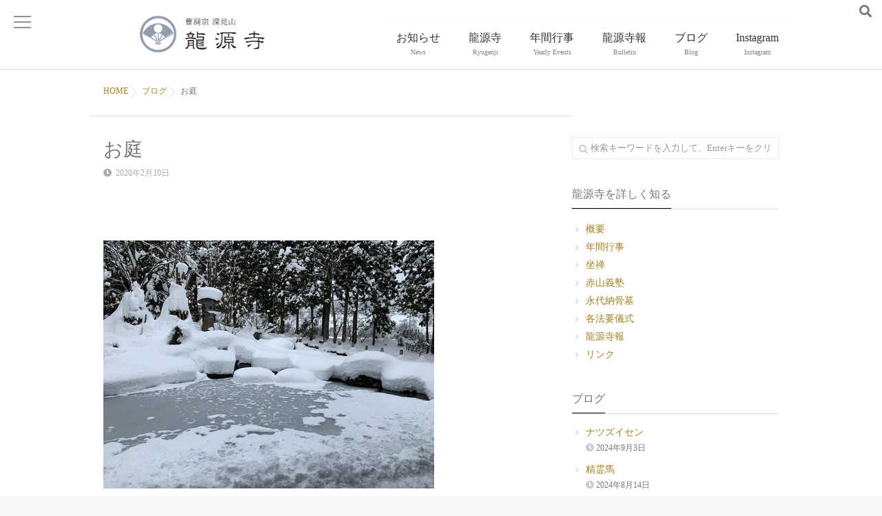

--- FILE ---
content_type: text/html; charset=UTF-8
request_url: https://shinkenzan.com/473512747-html/
body_size: 95094
content:
<!DOCTYPE html>
<!--[if lt IE 7 ]> <html lang="ja" class="ie6 oldie no-js"> <![endif]-->
<!--[if IE 7 ]>    <html lang="ja" class="ie7 oldie no-js"> <![endif]-->
<!--[if IE 8 ]>    <html lang="ja" class="ie8 oldie no-js"> <![endif]-->
<!--[if IE 9 ]>    <html lang="ja" class="ie9 no-js"> <![endif]-->
<!--[if (gt IE 9)|!(IE)]><!-->
<html lang="ja" class="js">
<!--<![endif]-->
<head>
<meta charset="UTF-8">
<title>お庭 &#8211; 曹洞宗 深見山 龍源寺</title>
<meta name='robots' content='max-image-preview:large' />


<meta name="description" content="新潟県中魚沼郡津南町大字中深見 曹洞宗 深見山 龍源寺。安土桃山時代 天正15年（西暦1587年）開創のお寺。暁天坐禅会や御詠歌会、寺子屋修行など。"/>



<meta name="keyword" content="新潟県,津南町,曹洞宗,深見山,龍源寺,座禅,寺子屋,暁天,坐禅,御詠歌,安土桃山,佛前結婚式,集霊墓,供養,御祈祷"/>

<meta http-equiv="Expires" content="604800">
<meta http-equiv="X-UA-Compatible" content="IE=edge,chrome=1" />
<meta name="viewport" content="width=device-width, initial-scale=1.0">
<link rel='dns-prefetch' href='//ajax.googleapis.com' />
<link rel='dns-prefetch' href='//widgetlogic.org' />
<link rel='dns-prefetch' href='//maps.google.com' />
<link rel="alternate" type="application/rss+xml" title="曹洞宗 深見山 龍源寺 &raquo; フィード" href="https://shinkenzan.com/feed/" />
<link rel="alternate" type="application/rss+xml" title="曹洞宗 深見山 龍源寺 &raquo; コメントフィード" href="https://shinkenzan.com/comments/feed/" />
<link rel="alternate" title="oEmbed (JSON)" type="application/json+oembed" href="https://shinkenzan.com/wp-json/oembed/1.0/embed?url=https%3A%2F%2Fshinkenzan.com%2F473512747-html%2F" />
<link rel="alternate" title="oEmbed (XML)" type="text/xml+oembed" href="https://shinkenzan.com/wp-json/oembed/1.0/embed?url=https%3A%2F%2Fshinkenzan.com%2F473512747-html%2F&#038;format=xml" />
<style id='wp-img-auto-sizes-contain-inline-css' type='text/css'>
img:is([sizes=auto i],[sizes^="auto," i]){contain-intrinsic-size:3000px 1500px}
/*# sourceURL=wp-img-auto-sizes-contain-inline-css */
</style>
<style id='wp-block-library-inline-css' type='text/css'>
:root{--wp-block-synced-color:#7a00df;--wp-block-synced-color--rgb:122,0,223;--wp-bound-block-color:var(--wp-block-synced-color);--wp-editor-canvas-background:#ddd;--wp-admin-theme-color:#007cba;--wp-admin-theme-color--rgb:0,124,186;--wp-admin-theme-color-darker-10:#006ba1;--wp-admin-theme-color-darker-10--rgb:0,107,160.5;--wp-admin-theme-color-darker-20:#005a87;--wp-admin-theme-color-darker-20--rgb:0,90,135;--wp-admin-border-width-focus:2px}@media (min-resolution:192dpi){:root{--wp-admin-border-width-focus:1.5px}}.wp-element-button{cursor:pointer}:root .has-very-light-gray-background-color{background-color:#eee}:root .has-very-dark-gray-background-color{background-color:#313131}:root .has-very-light-gray-color{color:#eee}:root .has-very-dark-gray-color{color:#313131}:root .has-vivid-green-cyan-to-vivid-cyan-blue-gradient-background{background:linear-gradient(135deg,#00d084,#0693e3)}:root .has-purple-crush-gradient-background{background:linear-gradient(135deg,#34e2e4,#4721fb 50%,#ab1dfe)}:root .has-hazy-dawn-gradient-background{background:linear-gradient(135deg,#faaca8,#dad0ec)}:root .has-subdued-olive-gradient-background{background:linear-gradient(135deg,#fafae1,#67a671)}:root .has-atomic-cream-gradient-background{background:linear-gradient(135deg,#fdd79a,#004a59)}:root .has-nightshade-gradient-background{background:linear-gradient(135deg,#330968,#31cdcf)}:root .has-midnight-gradient-background{background:linear-gradient(135deg,#020381,#2874fc)}:root{--wp--preset--font-size--normal:16px;--wp--preset--font-size--huge:42px}.has-regular-font-size{font-size:1em}.has-larger-font-size{font-size:2.625em}.has-normal-font-size{font-size:var(--wp--preset--font-size--normal)}.has-huge-font-size{font-size:var(--wp--preset--font-size--huge)}.has-text-align-center{text-align:center}.has-text-align-left{text-align:left}.has-text-align-right{text-align:right}.has-fit-text{white-space:nowrap!important}#end-resizable-editor-section{display:none}.aligncenter{clear:both}.items-justified-left{justify-content:flex-start}.items-justified-center{justify-content:center}.items-justified-right{justify-content:flex-end}.items-justified-space-between{justify-content:space-between}.screen-reader-text{border:0;clip-path:inset(50%);height:1px;margin:-1px;overflow:hidden;padding:0;position:absolute;width:1px;word-wrap:normal!important}.screen-reader-text:focus{background-color:#ddd;clip-path:none;color:#444;display:block;font-size:1em;height:auto;left:5px;line-height:normal;padding:15px 23px 14px;text-decoration:none;top:5px;width:auto;z-index:100000}html :where(.has-border-color){border-style:solid}html :where([style*=border-top-color]){border-top-style:solid}html :where([style*=border-right-color]){border-right-style:solid}html :where([style*=border-bottom-color]){border-bottom-style:solid}html :where([style*=border-left-color]){border-left-style:solid}html :where([style*=border-width]){border-style:solid}html :where([style*=border-top-width]){border-top-style:solid}html :where([style*=border-right-width]){border-right-style:solid}html :where([style*=border-bottom-width]){border-bottom-style:solid}html :where([style*=border-left-width]){border-left-style:solid}html :where(img[class*=wp-image-]){height:auto;max-width:100%}:where(figure){margin:0 0 1em}html :where(.is-position-sticky){--wp-admin--admin-bar--position-offset:var(--wp-admin--admin-bar--height,0px)}@media screen and (max-width:600px){html :where(.is-position-sticky){--wp-admin--admin-bar--position-offset:0px}}

/*# sourceURL=wp-block-library-inline-css */
</style><style id='global-styles-inline-css' type='text/css'>
:root{--wp--preset--aspect-ratio--square: 1;--wp--preset--aspect-ratio--4-3: 4/3;--wp--preset--aspect-ratio--3-4: 3/4;--wp--preset--aspect-ratio--3-2: 3/2;--wp--preset--aspect-ratio--2-3: 2/3;--wp--preset--aspect-ratio--16-9: 16/9;--wp--preset--aspect-ratio--9-16: 9/16;--wp--preset--color--black: #000000;--wp--preset--color--cyan-bluish-gray: #abb8c3;--wp--preset--color--white: #ffffff;--wp--preset--color--pale-pink: #f78da7;--wp--preset--color--vivid-red: #cf2e2e;--wp--preset--color--luminous-vivid-orange: #ff6900;--wp--preset--color--luminous-vivid-amber: #fcb900;--wp--preset--color--light-green-cyan: #7bdcb5;--wp--preset--color--vivid-green-cyan: #00d084;--wp--preset--color--pale-cyan-blue: #8ed1fc;--wp--preset--color--vivid-cyan-blue: #0693e3;--wp--preset--color--vivid-purple: #9b51e0;--wp--preset--gradient--vivid-cyan-blue-to-vivid-purple: linear-gradient(135deg,rgb(6,147,227) 0%,rgb(155,81,224) 100%);--wp--preset--gradient--light-green-cyan-to-vivid-green-cyan: linear-gradient(135deg,rgb(122,220,180) 0%,rgb(0,208,130) 100%);--wp--preset--gradient--luminous-vivid-amber-to-luminous-vivid-orange: linear-gradient(135deg,rgb(252,185,0) 0%,rgb(255,105,0) 100%);--wp--preset--gradient--luminous-vivid-orange-to-vivid-red: linear-gradient(135deg,rgb(255,105,0) 0%,rgb(207,46,46) 100%);--wp--preset--gradient--very-light-gray-to-cyan-bluish-gray: linear-gradient(135deg,rgb(238,238,238) 0%,rgb(169,184,195) 100%);--wp--preset--gradient--cool-to-warm-spectrum: linear-gradient(135deg,rgb(74,234,220) 0%,rgb(151,120,209) 20%,rgb(207,42,186) 40%,rgb(238,44,130) 60%,rgb(251,105,98) 80%,rgb(254,248,76) 100%);--wp--preset--gradient--blush-light-purple: linear-gradient(135deg,rgb(255,206,236) 0%,rgb(152,150,240) 100%);--wp--preset--gradient--blush-bordeaux: linear-gradient(135deg,rgb(254,205,165) 0%,rgb(254,45,45) 50%,rgb(107,0,62) 100%);--wp--preset--gradient--luminous-dusk: linear-gradient(135deg,rgb(255,203,112) 0%,rgb(199,81,192) 50%,rgb(65,88,208) 100%);--wp--preset--gradient--pale-ocean: linear-gradient(135deg,rgb(255,245,203) 0%,rgb(182,227,212) 50%,rgb(51,167,181) 100%);--wp--preset--gradient--electric-grass: linear-gradient(135deg,rgb(202,248,128) 0%,rgb(113,206,126) 100%);--wp--preset--gradient--midnight: linear-gradient(135deg,rgb(2,3,129) 0%,rgb(40,116,252) 100%);--wp--preset--font-size--small: 13px;--wp--preset--font-size--medium: 20px;--wp--preset--font-size--large: 36px;--wp--preset--font-size--x-large: 42px;--wp--preset--spacing--20: 0.44rem;--wp--preset--spacing--30: 0.67rem;--wp--preset--spacing--40: 1rem;--wp--preset--spacing--50: 1.5rem;--wp--preset--spacing--60: 2.25rem;--wp--preset--spacing--70: 3.38rem;--wp--preset--spacing--80: 5.06rem;--wp--preset--shadow--natural: 6px 6px 9px rgba(0, 0, 0, 0.2);--wp--preset--shadow--deep: 12px 12px 50px rgba(0, 0, 0, 0.4);--wp--preset--shadow--sharp: 6px 6px 0px rgba(0, 0, 0, 0.2);--wp--preset--shadow--outlined: 6px 6px 0px -3px rgb(255, 255, 255), 6px 6px rgb(0, 0, 0);--wp--preset--shadow--crisp: 6px 6px 0px rgb(0, 0, 0);}:where(.is-layout-flex){gap: 0.5em;}:where(.is-layout-grid){gap: 0.5em;}body .is-layout-flex{display: flex;}.is-layout-flex{flex-wrap: wrap;align-items: center;}.is-layout-flex > :is(*, div){margin: 0;}body .is-layout-grid{display: grid;}.is-layout-grid > :is(*, div){margin: 0;}:where(.wp-block-columns.is-layout-flex){gap: 2em;}:where(.wp-block-columns.is-layout-grid){gap: 2em;}:where(.wp-block-post-template.is-layout-flex){gap: 1.25em;}:where(.wp-block-post-template.is-layout-grid){gap: 1.25em;}.has-black-color{color: var(--wp--preset--color--black) !important;}.has-cyan-bluish-gray-color{color: var(--wp--preset--color--cyan-bluish-gray) !important;}.has-white-color{color: var(--wp--preset--color--white) !important;}.has-pale-pink-color{color: var(--wp--preset--color--pale-pink) !important;}.has-vivid-red-color{color: var(--wp--preset--color--vivid-red) !important;}.has-luminous-vivid-orange-color{color: var(--wp--preset--color--luminous-vivid-orange) !important;}.has-luminous-vivid-amber-color{color: var(--wp--preset--color--luminous-vivid-amber) !important;}.has-light-green-cyan-color{color: var(--wp--preset--color--light-green-cyan) !important;}.has-vivid-green-cyan-color{color: var(--wp--preset--color--vivid-green-cyan) !important;}.has-pale-cyan-blue-color{color: var(--wp--preset--color--pale-cyan-blue) !important;}.has-vivid-cyan-blue-color{color: var(--wp--preset--color--vivid-cyan-blue) !important;}.has-vivid-purple-color{color: var(--wp--preset--color--vivid-purple) !important;}.has-black-background-color{background-color: var(--wp--preset--color--black) !important;}.has-cyan-bluish-gray-background-color{background-color: var(--wp--preset--color--cyan-bluish-gray) !important;}.has-white-background-color{background-color: var(--wp--preset--color--white) !important;}.has-pale-pink-background-color{background-color: var(--wp--preset--color--pale-pink) !important;}.has-vivid-red-background-color{background-color: var(--wp--preset--color--vivid-red) !important;}.has-luminous-vivid-orange-background-color{background-color: var(--wp--preset--color--luminous-vivid-orange) !important;}.has-luminous-vivid-amber-background-color{background-color: var(--wp--preset--color--luminous-vivid-amber) !important;}.has-light-green-cyan-background-color{background-color: var(--wp--preset--color--light-green-cyan) !important;}.has-vivid-green-cyan-background-color{background-color: var(--wp--preset--color--vivid-green-cyan) !important;}.has-pale-cyan-blue-background-color{background-color: var(--wp--preset--color--pale-cyan-blue) !important;}.has-vivid-cyan-blue-background-color{background-color: var(--wp--preset--color--vivid-cyan-blue) !important;}.has-vivid-purple-background-color{background-color: var(--wp--preset--color--vivid-purple) !important;}.has-black-border-color{border-color: var(--wp--preset--color--black) !important;}.has-cyan-bluish-gray-border-color{border-color: var(--wp--preset--color--cyan-bluish-gray) !important;}.has-white-border-color{border-color: var(--wp--preset--color--white) !important;}.has-pale-pink-border-color{border-color: var(--wp--preset--color--pale-pink) !important;}.has-vivid-red-border-color{border-color: var(--wp--preset--color--vivid-red) !important;}.has-luminous-vivid-orange-border-color{border-color: var(--wp--preset--color--luminous-vivid-orange) !important;}.has-luminous-vivid-amber-border-color{border-color: var(--wp--preset--color--luminous-vivid-amber) !important;}.has-light-green-cyan-border-color{border-color: var(--wp--preset--color--light-green-cyan) !important;}.has-vivid-green-cyan-border-color{border-color: var(--wp--preset--color--vivid-green-cyan) !important;}.has-pale-cyan-blue-border-color{border-color: var(--wp--preset--color--pale-cyan-blue) !important;}.has-vivid-cyan-blue-border-color{border-color: var(--wp--preset--color--vivid-cyan-blue) !important;}.has-vivid-purple-border-color{border-color: var(--wp--preset--color--vivid-purple) !important;}.has-vivid-cyan-blue-to-vivid-purple-gradient-background{background: var(--wp--preset--gradient--vivid-cyan-blue-to-vivid-purple) !important;}.has-light-green-cyan-to-vivid-green-cyan-gradient-background{background: var(--wp--preset--gradient--light-green-cyan-to-vivid-green-cyan) !important;}.has-luminous-vivid-amber-to-luminous-vivid-orange-gradient-background{background: var(--wp--preset--gradient--luminous-vivid-amber-to-luminous-vivid-orange) !important;}.has-luminous-vivid-orange-to-vivid-red-gradient-background{background: var(--wp--preset--gradient--luminous-vivid-orange-to-vivid-red) !important;}.has-very-light-gray-to-cyan-bluish-gray-gradient-background{background: var(--wp--preset--gradient--very-light-gray-to-cyan-bluish-gray) !important;}.has-cool-to-warm-spectrum-gradient-background{background: var(--wp--preset--gradient--cool-to-warm-spectrum) !important;}.has-blush-light-purple-gradient-background{background: var(--wp--preset--gradient--blush-light-purple) !important;}.has-blush-bordeaux-gradient-background{background: var(--wp--preset--gradient--blush-bordeaux) !important;}.has-luminous-dusk-gradient-background{background: var(--wp--preset--gradient--luminous-dusk) !important;}.has-pale-ocean-gradient-background{background: var(--wp--preset--gradient--pale-ocean) !important;}.has-electric-grass-gradient-background{background: var(--wp--preset--gradient--electric-grass) !important;}.has-midnight-gradient-background{background: var(--wp--preset--gradient--midnight) !important;}.has-small-font-size{font-size: var(--wp--preset--font-size--small) !important;}.has-medium-font-size{font-size: var(--wp--preset--font-size--medium) !important;}.has-large-font-size{font-size: var(--wp--preset--font-size--large) !important;}.has-x-large-font-size{font-size: var(--wp--preset--font-size--x-large) !important;}
/*# sourceURL=global-styles-inline-css */
</style>

<style id='classic-theme-styles-inline-css' type='text/css'>
/*! This file is auto-generated */
.wp-block-button__link{color:#fff;background-color:#32373c;border-radius:9999px;box-shadow:none;text-decoration:none;padding:calc(.667em + 2px) calc(1.333em + 2px);font-size:1.125em}.wp-block-file__button{background:#32373c;color:#fff;text-decoration:none}
/*# sourceURL=/wp-includes/css/classic-themes.min.css */
</style>
<link rel='stylesheet' id='block-widget-css' href='https://shinkenzan.com/wp-content/plugins/widget-logic/block_widget/css/widget.css?ver=1768255130' type='text/css' media='all' />
<link rel='stylesheet' id='contact-form-7-css' href='https://shinkenzan.com/wp-content/plugins/contact-form-7/includes/css/styles.css?ver=6.1.4' type='text/css' media='all' />
<link rel='stylesheet' id='slick-theme.css-css' href='https://shinkenzan.com/wp-content/themes/ryugenji/js/slick/slick-theme.css?ver=6.9' type='text/css' media='all' />
<link rel='stylesheet' id='slick.css-css' href='https://shinkenzan.com/wp-content/themes/ryugenji/js/slick/slick.css?ver=6.9' type='text/css' media='all' />
<link rel='stylesheet' id='font-awesome-v4-css' href='https://shinkenzan.com/wp-content/themes/ryugenji/fonts/v4/font-awesome.min.css?ver=6.9' type='text/css' media='all' />
<link rel='stylesheet' id='font-awesome-v5-css' href='https://shinkenzan.com/wp-content/themes/ryugenji/fonts/v5/css/all.css?ver=6.9' type='text/css' media='all' />
<link rel='stylesheet' id='style-css' href='https://shinkenzan.com/wp-content/themes/ryugenji/style.css?date=20260127074247&#038;ver=6.9' type='text/css' media='all' />
<link rel='stylesheet' id='responsive-css' href='https://shinkenzan.com/wp-content/themes/ryugenji/responsive.css?date=20260127074247&#038;ver=6.9' type='text/css' media='all' />
<link rel='stylesheet' id='drawer-css' href='https://shinkenzan.com/wp-content/themes/ryugenji/drawer.css?ver=6.9' type='text/css' media='all' />
<link rel='stylesheet' id='simplyscroll-style-css' href='https://shinkenzan.com/wp-content/themes/ryugenji/jquery.simplyscroll.css?ver=6.9' type='text/css' media='all' />
<link rel='stylesheet' id='animate-css' href='https://shinkenzan.com/wp-content/themes/ryugenji/animate.css?ver=6.9' type='text/css' media='all' />
<link rel='stylesheet' id='fancybox-css' href='https://shinkenzan.com/wp-content/plugins/easy-fancybox/fancybox/1.5.4/jquery.fancybox.min.css?ver=6.9' type='text/css' media='screen' />
<style id='fancybox-inline-css' type='text/css'>
#fancybox-outer{background:#ffffff}#fancybox-content{background:#ffffff;border-color:#ffffff;color:#000000;}#fancybox-title,#fancybox-title-float-main{color:#fff}
/*# sourceURL=fancybox-inline-css */
</style>
<link rel='stylesheet' id='wp-featherlight-css' href='https://shinkenzan.com/wp-content/plugins/wp-featherlight/css/wp-featherlight.min.css?ver=1.3.4' type='text/css' media='all' />
<script type="text/javascript" src="//ajax.googleapis.com/ajax/libs/jquery/2.2.4/jquery.min.js?ver=6.9" id="jquery-js"></script>
<script type="text/javascript" src="https://shinkenzan.com/wp-content/themes/ryugenji/js/jquery.flexslider.min.js?ver=6.9" id="flexslider-js"></script>
<script type="text/javascript" src="https://shinkenzan.com/wp-content/themes/ryugenji/js/slick/slick.min.js?ver=6.9" id="slick.min.js-js"></script>
<script type="text/javascript" src="//maps.google.com/maps/api/js?key=AIzaSyCRcFGp9hzhWwTSIRTZzCItlfiPd6s1psA" id="googlemaps-js"></script>
<link rel="https://api.w.org/" href="https://shinkenzan.com/wp-json/" /><link rel="alternate" title="JSON" type="application/json" href="https://shinkenzan.com/wp-json/wp/v2/posts/1663" /><link rel="EditURI" type="application/rsd+xml" title="RSD" href="https://shinkenzan.com/xmlrpc.php?rsd" />
<link rel="canonical" href="https://shinkenzan.com/473512747-html/" />
<link rel='shortlink' href='https://shinkenzan.com/?p=1663' />

<meta property="og:type" content="article" />

<meta property="og:title" content="お庭 | " />

<meta property="og:description" content="池も凍りました。その上に雪が積もって可愛いです。雪が創りだす丸みの奇跡。とても可愛いです。息を吹きかけると溶けます。ふわふわの粉雪は儚い一面を見せます。可愛すぎるので、頬擦りしました。突き刺すような痛みでした。何事も距離感は大切だと身をもっ" />

<meta property="og:url" content="https://shinkenzan.com/473512747-html/" />

<meta property="og:image" content="/wp-content/uploads/2020/12/C833812F-642E-4653-98C9-951715064272-thumbnail2.jpg" />

<meta property="og:site_name" content="曹洞宗 深見山 龍源寺" />

<meta property="og:locale" content="ja_JP" />

<meta name="twitter:card" content="summary_large_image" />

<meta name="twitter:site" content="@" />

<meta name="twitter:image:src" content="/wp-content/uploads/2020/12/C833812F-642E-4653-98C9-951715064272-thumbnail2.jpg">
<link rel="shortcut icon" href="https://shinkenzan.com/wp-content/uploads/2021/02/sence.png" />
<link rel="apple-touch-icon-precomposed" href="https://shinkenzan.com/wp-content/uploads/2021/02/LOGO-iPhone.png" />
<!--[if lt IE 9]>
<script src="https://shinkenzan.com/wp-content/themes/ryugenji/js/ie/html5.js"></script>
<script src="https://shinkenzan.com/wp-content/themes/ryugenji/js/ie/selectivizr.js"></script>
<![endif]-->
<style type="text/css">
/* Dynamic CSS: For no styles in head, copy and put the css below in your custom.css or child theme's style.css, disable dynamic styles */
.flexslider .slides>li .slider_image {height: 500px; }
@media only screen and (max-width: 1024px) {.flexslider .slides>li .slider_image { height: px; }}
@media screen and (max-width: 480px) {.flexslider .slides>li .slider_image { height: 250px; }}
#map-canvas { height: 400px; }

.lim-effect .lima-details .more-details,
{ background-color: #000; }
::-moz-selection { background-color: #000; }
.alx-tabs-nav,.title_name {
	border-bottom-color: #000!important;
}
.pullquote-left {
	border-left-color: #000!important;
}
.themeform label .required,
#flexslider-featured .flex-direction-nav .flex-next:hover,
#flexslider-featured .flex-direction-nav .flex-prev:hover,

.post-nav li a:hover i,
.content .post-nav li a:hover i,
.post-related a:hover,
.comment-awaiting-moderation,
.wp-pagenavi a,
{ color: #000; }

.themeform input[type="submit"],
.themeform button[type="submit"],
.sidebar-top,
.post-tags a:hover,
.hvr-bounce-to-right:before,
.widget_calendar caption,
.author-bio .bio-avatar:after,
.commentlist li.bypostauthor > .comment-body:after,
.hvr-fade:hover, .hvr-fade:focus, .hvr-fade:active,
#nav-topbar ul.nav > li:after,
.commentlist li.comment-author-admin > .comment-body:after { background-color: #000; }
.post-format .format-container { border-color: #000; }
.alx-tabs-nav li.active a,.pagination .current,.s1 .widget_calendar caption,
.pagination a:hover,
ul.nav>li.current-menu-item:after,
.aricle-readmore a,.ghost_title.style1 a,
#footer .widget_calendar caption ,.s2 .widget_calendar caption{background-color: #000!important;
color:#fff; }
				

	.comment-tabs li.active a
	{border-bottom:2px solid #000!important;
 }

				

.s2 .post-nav li a:hover i,
.s2 .widget_rss ul li a,
.s2 .widget_calendar a,
.s2 .alx-posts .post-item-category a,
.s2 .alx-tab li:hover .tab-item-title a,
.s2 .alx-tab li:hover .tab-item-comment a,
.s2 .alx-posts li:hover .post-item-title a { color: ; }

.s2 .sidebar-top,
.s2 .sidebar-toggle,
.jp-play-bar,
.jp-volume-bar-value,
.s2 .widget_calendar caption,#readmore a ,.post-thumb-category ,.rank_num { background-color: ; }

.s2 .alx-tabs-nav li.active a { border-bottom-color: ; }

				

		.feature_meta h2,h2.widgettitle,h1.page-title ,h1.post-title ,.site-title,.widget-meta h2 {font-family: Century Gothic,"游明朝", YuMincho, "Hiragino Mincho ProN";}
				

		body {font-family: Century Gothic,"游ゴシック", YuGothic, " ヒラギノ角ゴ ProN W3", "Hiragino Kaku Gothic ProN";}
				
.nav>li>a { font-size: 16px;}
.flex-direction-nav .flex-next {right:50px}
.flex-direction-nav .flex-prev {left:50px}
.nav>li>a { color: #333333; }
body ,.post-title a { color: #777; }
#footer,#footer a { color: #fff!important; }
.site-title a img { max-height: 55px; }

.post-view{display: none; }

.overlayer { background-color:rgba(0,0,0,0.2); }
/* micro clearfx */
.cf:before, .cf:after {content:"";display:table}
.cf:after { clear:both }
.cf { zoom:1 } /* For IE 6/7 */
.center{text-align: center}
.text-right{text-align: right}
.text-left{text-align: left}
.cb{clear: both;}
.mb {clear: both;}
@media screen and (min-width: 739px){   
  .pc { display: contents; }
  .sp { display:none; }
}
@media screen and (max-width: 738px){   
  .pc { display:none; }
  .sp { display:block; }
}
@media screen and (max-width: 1080px){   
.pc-only { display:none; }
}


/* +++++ 基本（サンプルページ） +++++ */
.entry .ml10 {margin-left : 10px!important;}
.entry .ml20 {margin-left : 20px!important;}
.entry .ml30 {margin-left : 30px!important;}
.entry .ml40 {margin-left : 40px!important;}
.entry .ml60 {margin-left : 60px!important;}
p.indent-1 {
    padding-left: 1em;
    text-indent: -1em;
}
.h150 {line-height :150%;}
.h160 {line-height :160%;}
.h170 {line-height :170%;}
.h180 {line-height :180%;}
.h190 {line-height :190%;}
.w200 {font-weight: 200;}
.w300 {font-weight: 300;}
.w400 {font-weight: 400;}
.w500 {font-weight: 500;}
.w600 {font-weight: 600;}
.w700 {font-weight: 700;}
.w900 {font-weight: 900;}
.font-ssss {font-size: 60%;}
.font-sss {font-size: 70%!important;line-height :160%!important;}
.font-ss {font-size: 80%!important;line-height :160%!important;}
.font-s {font-size: 90%!important;line-height :160%!important;}
.font-l {font-size: 120%!important;line-height :160%!important;}
.font-ll{font-size: 135%!important;line-height :160%!important;}
.font-lll{font-size: 150%!important;line-height :160%!important;}
.font-r{color: #a2553b;}
.font-b{color: #82ae46;}
.font-g{color: #67763d;}
.font-y{color: #9b6f00;}
.font-p{color: #8f6646;}
.font-k{color: #24140e;}
.font-c{color: #00a1e9!important;}
.font-bk{color: #000b00!important;}
.ind-1{margin-left: 1em;}
.ind-2{margin-left: 2em;}
.ind-3{margin-left: 3em;}
.ind-4{margin-left: 4em;}
.ind-5{margin-left: 5em;}

.pullquote-left {
    border-left-color: unset!important;
}

.hdbox {
border-left-width: 12px;
    border-left-style: solid;
    border-left-color: #dbd9cd;
    padding-left: 8px;
}
.hdbox-r {
border-left-width: 12px;
    border-left-style: solid;
    border-left-color: #dfcac3;
    padding-left: 8px;
}
.hdbox-g {
border-left-width: 12px;
    border-left-style: solid;
    border-left-color: #adb693;
    padding-left: 8px;
}
.hdbox-y {
border-left-width: 12px;
    border-left-style: solid;
    border-left-color:#c2b082;
    padding-left: 8px;
}
.hdbox-p {
border-left-width: 12px;
    border-left-style: solid;
    border-left-color: #ddc9a6;
    padding-left: 8px;
}

.entry .wp-caption-text {font-style: normal;}
.entry ol ol, .entry ol ul, .entry ul ol, .entry ul ul{margin-bottom: 15px;    margin-top: 10px;}
.entry ul li, .entry ol li{margin-bottom: 10px;line-height: 1.5;}
.entry ol ol li, .entry ul ul li, .entry ul ol li{font-size:95%}

.font-l10 {margin: 0px 0px 0px 10px;margin-bottom: 0px;}
.font-l20 {margin: 0px 0px 0px 20px;margin-bottom: 0px;}
.font-dott1 {  font-size: 120%;margin-top: 10px;margin-bottom: 10px;border-bottom: dotted 1px #999;padding-bottom: 12px;}
.font-dott2 {  font-size: 120%;margin: 10px 0px;border-top: dotted 1px #999;border-bottom: dotted 1px #999;padding: 12px 0px;}

/* .entry dt {font-size: 18px;color: #111; font-family: "M PLUS Rounded 1c";margin-bottom: .3em;margin-top: .5em;font-weight: 500;} */
/* .entry dd {font-size: 15px;line-height: 160%;margin-bottom: 15px;} */

#normal dl{ width : auto;}
#normal dt {font-family: "SFSelifGothicE"; font-weight: 300;font-size: 115%;clear: left; float: left; width: 200px;color:#e95388;}
#normal dd {font-family: "TA_pop_kaku_m"; margin: 0px 0px 15px 245px; ;padding: 5px 0px 0px 0px;font-size: 110%;}
#normal dd:before { content: '……'; position: absolute; display: block; margin-left: -2.5em;}

#table_t dl {background: #fbfbfb;border-right: 1px solid #e3e3e3;border-bottom: 1px solid #e3e3e3;border-left: 1px solid #e3e3e3;box-sizing: border-box;}
#table_t dt {font-weight: 400;color: #333;width: 23%;float: left;padding: 10px 10px 0px 10px;border-top: 1px solid #e3e3e3;box-sizing: border-box;margin-top:0;}
#table_t dd {background: #fff;color: #555;margin-left: 23%;border-left: 1px solid #e3e3e3;padding: 10px 10px 10px 10px;border-top: 1px solid #e3e3e3;margin-bottom: 0em;box-sizing: border-box;}
#table_t dd:after {content: '';display: block;clear: both;}

#tensen dl{ width : auto;}
#tensen dt {font-family: "M PLUS Rounded 1c";font-size: 110%;clear: left; float: left; width: 145px; font-weight: 400;color: #8d5757;margin: 0px;}
#tensen dd { margin: 0px 0px 15px 185px; ;padding: 0px 0px 0px 0px;font-size: 90%;}
#tensen dd:before { content: '……'; position: absolute; display: block; margin-left: -2.5em;}

div#sentences {
    position: relative;
    padding: 0;
    margin: 0;
    display: contents;
}
#sentences dl{ width : auto;}
#sentences dt{font-size: 20px;
    color: #6c3524;
    border-left-width: 6px;
    padding-left: 12px;
    font-weight: 400;
border-left-style: solid;
    border-left-color: #d7d0c3;
margin: 12px 0px;
}
#sentences dd{line-height : 1.65;border-bottom-width : 1px;margin-top : 5px; margin-bottom : 10px;margin-left : 12px;padding-right : 0px;padding-left : 6px;padding-bottom : 3px;}

#sentences0 dl{ width : auto; }
#sentences0 dt {display: inline-block;color : #873c26;font-weight :500; font-size : 125%;margin-top : 15px;margin-bottom : 5px;border-bottom: dotted 1px #999;    padding: 5px 10px;}
#sentences0 dd {font-size : 90%;line-height : 1.6; padding: 2px 2px 2px 11px; margin-left: 0px; margin-top: 2px;}

#sentences1 dl{ width : auto;}
#sentences1 dt{ color : #333;font-weight :normal; font-size : 125%;margin-top : 25px;margin-bottom : 12px;border-left-width : 2px;border-left-style : solid;border-left-color : #888;padding-left : 12px}
#sentences1 dd{ font-size: 90%; line-height : 1.75;border-bottom-width : 1px;border-bottom-style : solid;border-bottom-color : #999999;margin-top : 5px; margin-bottom : 10px;margin-left : 15px;padding-right : 15px;padding-left : 6px;padding-bottom : 3px;}
#sentences2 dl{ width : auto;}
#sentences2 dt{ color : #333;font-weight :normal; font-size : 115%;margin-top : 25px;margin-bottom : 12px;border-left-width : 12px;border-left-style : solid;border-left-color : #d9cfd1;padding-left : 8px}
#sentences2 dd{font-size: 90%; line-height : 1.65;border-bottom-width : 1px;/* border-bottom-style: solid; *//* border-bottom-color: #999999; */;margin-top : 5px; margin-bottom : 10px;margin-left : 12px;padding-right : 0px;padding-left : 6px;padding-bottom : 3px;}

#sentences3 dl{ width : auto;}
#sentences3 dt{ color : #333;font-weight :normal; font-size : 125%;margin-top : 25px;margin-bottom : 12px;border-left-width : 20px;border-left-style : solid;border-left-color : #ccc;padding-left : 8px}
#sentences3 dd{font-size: 100%; line-height : 1.75;border-bottom-width : 1px;border-bottom-style : none;margin-top : 5px; margin-bottom : 10px;margin-left : 23px;padding-right : 0px;padding-left : 6px;padding-bottom : 3px;}

#res-table-lg dl { width : auto; }
#res-table-lg dt {display: inline-block;font-family: "M PLUS Rounded 1c";color : #875829;font-weight :400; font-size : 125%;margin-top : 25px;margin-bottom : 10px;border-bottom: dotted 2px #bfbf93; padding:6px 2px}
#res-table-lg dd {font-size: 90%;line-height : 1.7;margin-left: 0px; margin-top: 2px;}

.res-table-lg dl { width : auto;margin-bottom: 15px; }
.res-table-lg dt {display: inline-block;color : #222;font-weight :normal; font-size : 140%;margin-top : 25px;margin-bottom : 10px;border-bottom: dotted 3px #888; padding:6px 2px}
.res-table-lg dd {font-size: 90%;line-height : 1.7;margin-left: 0px; margin-top: 4px;margin-bottom: 10px;}

#syohin dl {border-right: 1px solid #ddd;border-bottom: 1px solid #ddd;border-left: 1px solid #ddd;box-sizing: border-box;}
#syohin dt {width: 80px;float: left;padding: 10px 10px 0px 10px;border-top: 1px solid #ddd;box-sizing: border-box;}
#syohin dd {margin-left: 80px;border-left: 1px solid #ddd;padding: 10px 10px 10px 10px;border-top: 1px solid #ddd;margin-bottom: 0em;box-sizing: border-box;}
#syohin dd:after {content: '';display: block;clear: both;}

#setsumei dl{ width : auto;}
#setsumei dt {width: 85px;float: left;padding: 3px 5px 0px 0px;box-sizing: border-box;}
#setsumei dt:before {font-size: 90%; content: "◇"!important;}
#setsumei dd {padding-left: 2em;text-indent: -2em;margin-left: 105px;padding: 3px 5px 3px 5px;margin-bottom: 0em;box-sizing: border-box;}
#setsumei dd:before { content: '…　'; list-style-position: inside;}
#setsumei dd:after {content: '';display: block;clear: both;}


/*スケジュール等のDL/DT*/
#hd_co dl{ width : auto;display: table;}
#hd_co dt {margin-top: 5px;clear: left; float: left; width: 90px;text-align: justify;font-size: 15px;margin: 0;color: #873c26;line-height: 1.5;font-weight: 300;}
#hd_co dd { margin: 0 0 3px 90px; ;padding: 0px 0px 0px 0px;font-size: 14px;line-height: 1.5;}
#hd_co dd:before { content: '  …    '; position: absolute; display: block; margin-left: -1.6em;width: 1.2em;}
#hd_co .l2{letter-spacing: 2em;}
#hd_co .l3{letter-spacing: 0.5em;}
#hd_co .l4{letter-spacing: 0;}
#hd_co .l5{-moz-transform:    scale( 0.82, 1 );  /* Firefox※ */
-webkit-transform: scale( 0.8, 1 );  /* Chrome,Safari */
-o-transform:      scale( 0.8, 1 );  /* 旧Opera※ */
-ms-transform:     scale( 0.8, 1 );  /* IE */
transform:         scale( 0.8, 1 );  /* CSS3 */transform-origin: left bottom;}
#hd_co .l6{-moz-transform:    scale( 0.68, 1 );  /* Firefox※ */
-webkit-transform: scale( 0.67, 1 );  /* Chrome,Safari */
-o-transform:      scale( 0.67, 1 );  /* 旧Opera※ */
-ms-transform:     scale( 0.67, 1 );  /* IE */
transform:         scale( 0.67, 1 );  /* CSS3 */transform-origin: left bottom;}

#hd_co .time-t dl{ width : auto;}
#hd_co .time-t dt { clear: unset;float: left;width: 125px;font-weight: 400;text-align: right;margin-right: 15px; font-size: 14px;}
#hd_co .time-t dd {line-height: 1.5em;margin: 0 0 7px 140px;}
#hd_co .time-t dd:before {display: none;}

#hd_co .time-s dl{ width : auto;}
#hd_co .time-s dt { clear: unset; float: left; width: 60px; font-weight: 400; text-align: right;margin-right: 15px; font-size: 14px;}
#hd_co .time-s dd {line-height: 1.5em;margin: 0 0 7px 75px;}
#hd_co .time-s dd:before {display: none;}

#sentences2 .time-t dl{ width : auto;}
#sentences2 .time-t dt { clear: unset;float: left;width: 135px;font-weight: 400;text-align: right;margin-right: 15px; font-size: 16px;}
#sentences2 .time-t dd {line-height: 1.5em;margin: 0 0 7px 150px;}
#sentences2 .time-t dd:before {display: none;}

#sentences2 .time-s dl{ width : auto;}
#sentences2 .time-s dt { clear: unset; float: left; width: 60px; font-weight: 400; text-align: right;margin-right: 15px; font-size: 16px;font-size: 14px;border: none;margin: 0;}
#sentences2 .time-s dd {line-height: 1.5em;margin: 0 0 7px 75px;font-size: 100%;}
#sentences2 .time-s dd:before {display: none;}


.arrowList ul{margin: 0px 0px 20px 25px;}
ul.arrowList li{list-style:none;padding-left:1.2rem;position:relative;margin: 0px 0px 10px 16px;padding: 2px;}
ul.arrowList li:before,ul.arrowList li:after{content:"";display:block;position:absolute;}
ul.arrowList li:before{width:12px;height:12px;border-radius:2px;background:#ac8d8d; left: -15px; top: 8px;}
ul.arrowList li:after{border:3px solid transparent;border-left-color:#fff;; left: -10px; top: 11px;}

.main ol {
    counter-reset: number;
    list-style-type: none!important;
    padding: 0.2em 1.5em;
    margin: 0px;
}
.main ol li {
    position: relative;
    line-height: 1.5em;
    padding: 0.5em 0.5em 0.5em 27px;
    list-style: none;
}
.main ol li:before {
    position: absolute;
    counter-increment: number;
    content: counter(number);
    display: inline-block;
    background: #aeb8b4;
    color: white;
    font-family: 'Avenir','Arial Black','Arial',sans-serif;
    font-weight: bold;
    font-size: 14px;
    left: 0;
    width: 20px;
    height: 20px;
    line-height: 20px;
    text-align: center;
    top: 18px;
    -moz-transform: translateY(-50%);
    -webkit-transform: translateY(-50%);
    -o-transform: translateY(-50%);
    -ms-transform: translateY(-50%);
    transform: translateY(-50%);
}
.marusuji ol li:before{
  border-radius: 50%;
}

.kome ul {margin: 0 0 15px 30px;list-style: none;}
.kome li {font-size: 115%;  text-indent: -1em;margin: 0 0 6px 1em;line-height: 1.5em;list-style: none!important;}
.kome li:before {font-weight: bold;content: '※';display: inline-block;width: 1em;text-indent: 0;}

.kome-aka ul {margin: 0 0 15px 30px;list-style: none;}
.kome-aka li { font-size: 115%; text-indent: -1em;margin: 0 0 6px 1em;color: #c82c55;line-height: 1.5em;list-style: none!important;}
.kome-aka li:before {font-weight: bold;content: '※';display: inline-block;width: 1em;text-indent: 0;
color: #c82c55;}
.daia ul {margin: 0 0 15px 30px;list-style: none;}
.daia li {font-size: 115%;text-indent: -1em;margin: 0 0 6px 1em;line-height: 1.5em;list-style: none!important;}
.daia li:before {content: '◇';display: inline-block;width: 1em;text-indent: 0;}
.arrow ul {margin: 0 0 15px 30px;list-style: none;}
.arrow li {font-size: 115%;text-indent: -1em;margin-bottom: 0px!important;margin-top: 0px!important;padding-bottom: 0px!important;padding-top: 0px!important;margin: 0 0 6px 1em;line-height: 1.5em;list-style: none!important;}
.arrow li:before {content: '　⇒';display: inline-block;width: 1em;text-indent: 0;}


/*--------Flexbox Masonry レイアウト（フォトコン）---------*/
.flexbox2{ display: grid; grid-template-columns: 47% 47%; grid-column-gap: 20px; grid-row-gap: 20px; justify-items: stretch; align-items: stretch;}

// Each flex item 2 column
.fb-item2{position:relative;width: 50%;}

.flexbox{ display: grid; grid-template-columns: 30% 30% 30%; grid-column-gap: 20px; grid-row-gap: 20px; justify-items: stretch; align-items: stretch;}

// Each flex item 3 column
.fb-item{position:relative;width: 30%;}

.flexbox1{ display: grid; grid-template-columns: 60% 30%; grid-column-gap: 20px; grid-row-gap: 20px; justify-items: stretch; align-items: stretch;}

// Each flex item 2 column
.fb-item1{position:relative;width: 60%;}

.fb-item img{border: 1px solid #ccc;width: 100%;display: block;transition:all .8s;border-radius: 6px;/* CSS3草案 */
-webkit-border-radius: 6px;/* Safari,Google Chrome用 */
-moz-border-radius: 6px; /* Firefox用 */}

.fb-title{text-align: center;width:100%;padding:0px;margin: 0px; 
margin-bottom: 10px!important;font-size:135%;text-shadow:0 0 8px rgba(0,0,0,0.42);}
.fb-nickname{text-align: left;width:100%;padding:0px;margin: 0px; 
margin-bottom: 2px!important;font-size:110%;font-weight: 600;}
.fb-setsumei{text-align: left;width:100%;margin: 0px; line-height: 160%; padding:0px;font-size:100%; text-shadow: 0px 0px 1px #fff, 0px 0px 2px #fff, 0px 0px 3px #fff, 0px 0px 4px #fff, 0px 0px 5px #fff, 0px 0px 6px #fff, 0px 0px 7px #fff, 0px 0px 8px #fff;}
.fb-item2 img{width: 100%;display: block;transition:all .8s;border-radius: 8px;/* CSS3草案 */
-webkit-border-radius: 8px;/* Safari,Google Chrome用 */
-moz-border-radius: 8px; /* Firefox用 */}

.fb-item-in {width: 100%;margin-top: 20px;margin-bottom: 30px;float: left;}
.fb-item-in dt,.fb_kougo-text dd{text-align: left;}
.fb-item-in dl{ margin-bottom: 30px;}
.fb-item-in dt{font-weight: 500;margin-bottom: 0.5em;font-size: 135%;color: #84b548;}
.fb-item-in dd {font-weight: 400; text-align: left; line-height: 165%; margin-bottom: 0.6em; font-size: 100%!important;padding-left: 20px;}

@media screen and (max-width: 739px) and (min-width: 0px){.flexbox{ display: grid; grid-template-columns: 100%;}
.flexbox2{ display: grid; grid-template-columns: 100%;}
.fb-title{font-size:115%;line-height: 150%;}
.fb-nickname{font-size:100%;font-weight: 600;line-height: 150%;}
.fb-setsumei{font-size:80%;line-height: 150%;}
.fb-item{width:40%;}}

@media screen and (max-width: 739px) and (min-width: 0px){.flexbox{ display: grid; grid-template-columns: 100%;}
.fb-title{font-size:100%;line-height: 150%;}
.fb-nickname{font-size:90%;font-weight: 600;line-height: 150%;}
.fb-setsumei{font-size:75%;line-height: 150%;}
.fb-item{width:100%;}}

/*レスポンシブtable体験カレンダー等 詳細右揃え*/
#table_res table {border-top: 1px solid #ccc;border-right: 1px solid #ccc;border-collapse: collapse;width: 100%;}
#table_res table th{background-color: #f9f8e4;border-left: 1px solid #ccc;border-bottom: 1px solid #ccc;border: #ccc 1px solid; color: #681800;padding: 10px;background-color: #eee;white-space: nowrap;}
#table_res table td {border-left: 1px solid #ccc;border-bottom: 1px solid #ccc;border: #ccc 1px solid; 
padding: 10px;}

@media screen and (max-width: 480px) {#table_res table { border: none;}
#table_res table thead { display: none;}
#table_res table tr { border-top: 1px solid #ccc; display: block; margin-bottom: 20px;}
#table_res table td { border-right: 1px solid #ccc; border-bottom: 1px solid #ccc; display: block; padding: 10px; text-align: right;}
#table_res table td::before { content: attr(data-label); float: left; font-weight: bold;}
}

.w-box{width:auto;background-color:rgba(255,255,255,0.5);color:#333;padding:10px 5px 10px 15px;margin:15px 0px 30px 0px;font-size:14px;border:1px solid #ccc;}

/*------------------------写真+キャプション-----------------------*/

#imagebox {margin: 15px 15px 8px 0;padding: 0;float: left;font-size: 12px;color: #333;text-align: center;}

.imgbox img{border-radius: 12px;/* CSS3草案 */
-webkit-border-radius: 12px;/* Safari,Google Chrome用 */
-moz-border-radius: 12px; /* Firefox用 */
border: 7px solid #eeebe2 ;}

#imagebox .caption {font-size: 14px;color: #333;text-align: center;margin: 3px 0 5px auto;}


.img_maru{  border-radius: 5px;        /* CSS3草案 */-webkit-border-radius: 5px;    /* Safari,Google Chrome用 */-moz-border-radius: 5px;   /* Firefox用 */}
.img_maru10_w{  border-radius: 10px;        /* CSS3草案 */-webkit-border-radius: 10px;    /* Safari,Google Chrome用 */-moz-border-radius: 10px;   /* Firefox用 */border: 5px solid #fff ;margin: 0 0 10px 0;padding: 0px 0px 0px 0px;box-shadow: 1px 1px 4px rgba(0,0,0,.2);margin: 0 0 10px 0;}
.img_maru10{  border-radius: 10px;        /* CSS3草案 */-webkit-border-radius: 10px;    /* Safari,Google Chrome用 */-moz-border-radius: 10px;   /* Firefox用 */}
.img_maru18_w{  border-radius: 18px;        /* CSS3草案 */-webkit-border-radius: 18px;    /* Safari,Google Chrome用 */-moz-border-radius: 18px;   /* Firefox用 */box-shadow: 1px 1px 4px rgba(0,0,0,.2);border: 8px solid #fff ;margin: 0 0 10px 0;padding: 0px;}
.img_maru18{border-radius: 18px;-webkit-border-radius: 18px;-moz-border-radius: 18px;margin: 0 0 10px 0;padding: 0px 0px 0px 0px;}
.box_maru10 {line-height: 170%;padding: 20px 20px 20px 20px;margin: 15px;border: dashed 1px #666;font-size: 15px;border-radius: 10px;-webkit-border-radius: 10px;-moz-border-radius: 10px;}

.entry img.border, .widget img.border {border-radius: 5px;        /* CSS3草案 */-webkit-border-radius: 5px;    /* Safari,Google Chrome用 */-moz-border-radius: 5px;   /* Firefox用 */ img-radius: 5px; padding: 4px;background: #fff;border: 1px solid #ccc;}

/*------------ キャプション入写真---------*/
.entry .wp-caption { max-width: 100%; margin-bottom: 14px; padding-top: 5px; text-align: center;margin: 0px;box-shadow: none;}
.entry .wp-caption, .entry table tr.alt { background: none; border: #DBDBDB 1px solid;border-radius:6px;padding: 0px;box-shadow: none;}
.entry .wp-caption-text {font-style: normal; color: #444; font-size: 14px;margin: 0;padding: 3px!important;}
.entry .wp-caption.alignnone img {border-radius: 6px 6px 0px 0px / 6px 6px 0px 0px;-webkit-border-radius: 6px 6px 0px 0px / 6px 6px 0px 0px;-moz-border-radius: 6px 6px 0px 0px / 6px 6px 0px 0px;}
.entry .wp-caption.alignnone, .entry .wp-caption.alignleft, .entry .wp-caption.alignright {/*width: 100%!important;*/overflow: hidden;margin-bottom: 15px;}
.entry .wp-caption img {padding-top: 5px;}

/*---標準テーブル---*/.entry table td, .entry table th {border: 1px solid #ccc;}
.entry table th {background-color: #e6eef1;border: 1px solid #ccc;font-size: 110%;font-weight: 500;padding: 8px 5px;white-space: nowrap;text-align: center;}

#t-head table th {background-color: #f0f6da;}
.entry table tr{background-color: #f8fafb;}
.entry table td, .entry table th {
    text-align: center;
    border: #ccc 1px solid;
}

/*---スタイル解除テーブル---*/#normal table  { padding: 0; text-align: left; margin: 0; }
#normal th {background-color: #f7f7f7;border: 1px solid #ccc;font-size: 110%;}
#normal td { border: 1px solid #ccc;background-color:#fff;-webkit-transition: all .6s ease-out; padding: 6px 10px 6px 12px ; text-align: left; margin: 0; font-size:14px; /* for IE's Bug? */}
#normal img { padding: 0; margin: 0;vertical-align:bottom; line-height:0px;}
/*---左揃えテーブル---*/#p4 table  { border:none; background-color:#fff;-webkit-transition: all .6s ease-out; padding: 2px; text-align: left; margin: 0; }
#p4 tr  { border:none; background-color:#fff;-webkit-transition: all .6s ease-out; padding: 2px; text-align: left; margin: 2px 0px 2px 0px ; }
#p4 th  {font-family: "Sawarabi Gothic";background-color: #e7e4e9;border: 1px solid #ccc;font-size: 110%;font-weight: 300;}
#p4 td { border: 1px solid #ccc;background-color:#fff;-webkit-transition: all .6s ease-out; padding: 4px 8px 4px 10px ; text-align: left; margin: 0; font-size:14px; /* for IE's Bug? */}
#p4 img { padding: 0; margin: 0;vertical-align:bottom; line-height:0px;}
#p0 table  { padding: 0px; text-align: left; margin: 0; }
#p0 td { padding: 0px 0px 0px 0px ; margin: 0px 0px 0px 0px ;  font-size:13px; /* for IE's Bug? */}
#p0 img { padding: 0px 0px 0px 0px ; margin: 0px 0px 0px 0px ;  vertical-align:bottom; line-height:0px;}
.p0t img { padding: 0px 0px 0px 0px ; margin: 0px 0px 0px 0px ;  vertical-align:top; line-height:0px;}
#p5 table  { padding:0px; text-align: left; margin: 0; }
#p5 td { padding: 5px 0px 0px 0px ; margin: 0px 0px 0px 0px ;  font-size:13px; /* for IE's Bug? */}
#p5 img { padding: 0px 0px 0px 0px ; margin: 0px 0px 0px 0px ;  vertical-align:bottom; line-height:0px;}
#p8 table  { padding:8px; text-align: left; margin: 10px; font-size:13px; }
#p8 tr td { padding: 8px ; margin: 10px ; font-size:13px; /* for IE's Bug? */}
#p8 th { padding: 8px ; margin: 10px; text-align: left;}


 /*-----------------キャプション入り フレックスボックス写真----------------*/
.entry .flex_gallery .wp-caption.alignnone, .entry .flex_gallery .wp-caption.alignleft, .entry .flex_gallery .wp-caption.alignright {width: 100%!important;overflow: hidden;margin-bottom: 15px;}
.flex_gallery {display:-webkit-box;
display:-ms-flexbox;
display:flex;-ms-flex-wrap: nowrap;
flex-wrap: nowrap;-webkit-box-pack: justify;    -ms-flex-pack: justify;    justify-content: space-between;align-items: stretch;}
.flex_gallery li {padding: 0px 10px 0px 0px;list-style: none;}
.flex_gallery li img{border-radius: 2px;        /* CSS3草案 */-webkit-border-radius: 2px;    /* Safari,Google Chrome用 */-moz-border-radius: 2px;   /* Firefox用 */}
.entry .flex_gallery {display:-webkit-box;
display:-ms-flexbox;
display:flex;-ms-flex-wrap: nowrap;
flex-wrap: nowrap;-webkit-box-pack: justify;
    -ms-flex-pack: justify;    justify-content: space-between;align-items: stretch;}
.entry .flex_gallery li {padding: 0px 10px 0px 0px;list-style: none;width:100%;}
.entry .flex_gallery li img{border-radius: 2px;        /* CSS3草案 */-webkit-border-radius: 2px;    /* Safari,Google Chrome用 */-moz-border-radius: 2px;   /* Firefox用 */}
.entry .flex_gallery .wp-caption ,.fb_kougo-wrap .flex_gallery .wp-caption ,.fb_kougo1-wrap .flex_gallery .wp-caption ,.fb_kougo2-wrap .flex_gallery .wp-caption ,.fb_kougo3-wrap .flex_gallery .wp-caption {padding: 0px;border: none;border-radius: 2px;overflow: unset!important;}
.entry .flex_gallery .wp-caption-text ,.fb_kougo-wrap .flex_gallery .wp-caption-text ,.fb_kougo2-wrap .flex_gallery .wp-caption-text ,.fb_kougo3-wrap .flex_gallery .wp-caption-text {font-size: 12px!important; line-height: 150%;padding: 0px;}
.entry .flex_gallery img,.fb_kougo-wrap .flex_gallery img,.fb_kougo2-wrap .flex_gallery img,.fb_kougo3-wrap .flex_gallery img{background: #fff;border: #DBDBDB 1px solid;border-radius: 2px 2px 2px 2px / 2px 2px 2px 2px!important;-webkit-border-radius: 2px 2px 2px 2px / 2px 2px 2px 2px!important;-moz-border-radius: 2px 2px 2px 2px / 2px 2px 2px 2px!important;border-color: #DBDBDB!important;padding: 0px;}


.main .content .flex_gallery, .freespace .flex_gallery {display: flex;flex-wrap: nowrap;justify-content: space-between;align-items: stretch;margin: 0px!important;margin-bottom: 20px!important;}
.main .content .flex_gallery li, .freespace .flex_gallery li  {padding: 0px 10px 0px 0px;list-style: none; text-align: center;}
.main .content .flex_gallery li:last-child, .freespace .flex_gallery li:last-child  {padding: 0px 0px 0px 0px;}
.main .content .flex_gallery li img, .freespace .flex_gallery li img {border-radius:2px!important;border-color: #DBDBDB!important;;padding: 0px;}
.main .content .wp-caption.alignnone img, .freespace .wp-caption.alignnone img {margin: 0 auto;max-width: 98%!important;padding: 8px;}
.main .content .flex_gallery .wp-caption, .freespace .flex_gallery .wp-caption {background: none;border: none;}
.main .content .wp-caption-text, .freespace .wp-caption-text {line-height: 150%;font-style: normal;padding: 10px 0px 15px 0px;font-size: 13px;padding-bottom: 7px!important;}  

@media screen and (max-width: 600px) {
.main .content .flex_gallery, .freespace .flex_gallery {display: block;}
.home .main .content .flex_gallery, .freespace .flex_gallery {display: flex;}
.main .content .flex_gallery li img, .freespace .flex_gallery li img {width: 100%;  padding: 5px 0px;}
.main .content .flex_gallery, .freespace .flex_gallery {display: flow-root;}
}


.entry .gallery img,.entry img.wp-smiley{margin:0}
.main .content .gallery {display: flex;flex-wrap: nowrap;justify-content: space-between;align-items: stretch;margin: 0px!important;}
.main .content .gallery li {padding: 0px 10px 0px 0px;list-style: none; text-align: center;width: 100%;line-height: 125%;}
.main .content .gallery li img{border-radius:6px;border-width: 1px!important;border-color: #DBDBDB!important;}
.main .content .wp-caption.alignnone img {margin: 0 auto;max-width: 98%!important;}
.main .content .gallery .wp-caption {background: none;border: none;display: block;font-size: 13px;}
.main .content .wp-caption-text {line-height: 150%;font-style: normal;padding: 4px;display: block;font-size: 12px;text-align: center;margin-bottom: 10px;}
@media screen and (max-width: 600px) {.main .content .gallery {display: block;}}

 /*  ++++++++++++++++++++++++++++++++++++++++++++++++ */


/* フォント */



/* ページ全般 */
.main a {
    color: #a28124;
}
.main a:hover {　
    color: #ae7474;
}
a, a:hover {
    color: #ae7474;
}

@media only screen and (min-width: 739px){
.menu_description {
    text-align: center;
    color: #888;
}
.nav>li>a {
    padding: 15px 20px;
}  
}



#footer-bottom {
    padding: 0px;
}
#footer-bottom #footer-logo {
    max-height: 35px;
}

.feature_meta h2, h2.widgettitle, h1.page-title, h1.post-title, .site-title, .widget-meta h2 {
    line-height: 1.3;
}
.feature_meta .feature_description {
    line-height: 1.5;
}

/* +++++ 管理画面上ツールバー +++++ 
#wpadminbar {
    display: none;
}*/


@media only screen and (min-width: 738px){
.archive .post-standard, .blog .post-standard, .search .post-standard, .single .post-standard {
    margin: 5px 4px 20px 4px;
    width: 31%;
    float: left;
border: rgba(136,136,136,0.40) 1px solid;
}
.post-standard .post-thumbnail {
    margin-left: 0;
    max-width: unset;
}
.post-standard .post-inner {
    padding-left: unset;
    float: left;
}
.post-standard .post-content {
    margin: 20px;
    width: 80%;
    height: 200px;
}
article.post-standard .post_description {
    padding: 0;
    height: 200px;
}
.post-thumb-category {
    line-height: unset;
    left: 0;
    right: unset;
}
.post-content .post-title {
    float: right;
}
/* Safari */
_:lang(x)+_:-webkit-full-screen-document, .post-content .post-title  {
padding-right: 20px;
}

.post-content .post-title a{
   writing-mode: vertical-rl;
-webkit-text-orientation: upright;
  text-orientation: upright;
   font-size: 120%;
}
.post_description .post-meta {
    writing-mode: vertical-rl;
-webkit-text-orientation: upright;
  text-orientation: upright;
    float: left;
-webkit-text-orientation: upright;
    text-orientation: upright;
}
.excerpt {
    writing-mode: vertical-rl;
-webkit-text-orientation: upright;
  text-orientation: upright;
    float: right;
    margin: 13px;
    height: 180px;
    font-size: 12px;
    line-height: 1.8;
width: 150px;
  overflow: hidden;
  text-overflow: ellipsis;
}
.post-meta div:last-child {
border-right:  #e0dede 1px solid;
}
}
@media only screen and (max-width: 1024px){
#header {
    height: 105px;
    position: absolute;
    top: 0;
    background-color: rgba(255,255,255,1.00);
}
}

@media only screen and (min-width: 1035px){
.archive .post-standard, .blog .post-standard, .search .post-standard, .single .post-standard {
    margin: 5px 4px 20px 4px;
    width: 235px;
    float: left;
} 
.excerpt {
    width: 110px;
}
} 
.post-thumb-category {
    display: none;
}
.home .post-thumb-category {
        display: block;
}
.notebox {
    background: #fff;
display: block;
}
.notebox:after {
    border-bottom: 6px solid #fff;
}
.notebox:before {
    border-bottom: 8px solid #fff;
}
.category .page-title.pad, .archive .page-title.pad{
    display: none;
}
.notebox p {
    FONT-WEIGHT: 200;
    text-align: center;
    writing-mode: vertical-rl;
    font-size: 200%;
    margin: auto;
    font-family: Century Gothic,"游明朝", YuMincho, "Hiragino Mincho ProN";
    letter-spacing: 0.3em;
line-height: 1.6;
}
.home .notebox {
    display: none;
}

@media only screen and (max-width: 738px){
.post-inner .post_description {
    line-height: 1.4;
}
.post-standard .post-inner {
    margin-bottom: 10px;
}
.excerpt, #header_social_links {
    display: unset;
    font-size: 12px;
    line-height: 1.5;
}
.excerpt {
    display: -webkit-box;
    -webkit-box-orient: vertical;
    -webkit-line-clamp: 3;
    overflow: hidden; 
} 
.post_description .post-meta {
    display: inline-block;
}
.post-inner .post-byline {
    margin-bottom: unset;
}
h2.post-title {
    float: left;
    margin-right: 10px;
}
.home .post-thumb-category {
    display: block;
    padding: 3px 0;
}
.post-thumb-category a {
    padding: 4px;
}
article.post-standard .post_description {
    padding: 0;
}
}

.rooplist-sidemenu ul li a:before {
    font-family: FontAwesome;
    margin-right: 6px;
    color: #ccc;
    width: 1em;
    text-align: center;
    float: left;
content: "\f105";
}
.post-meta.group.list-sidemenu {
    padding: 0 20px;
    margin-bottom: 10px;
}
.rooplist-sidemenu .list-sidemenu .post-byline {
    border-right: none;
}
.rooplist-sidemenu {
    text-align: left;
}
.widget_nav_menu ul {
     text-align: left;
}
.list-sidemenu .fa-clock-o:before {
    color: #ccc;
}


.ruby-txt {
    line-height: 185%;
    text-align: justify;
    font-size: 105%;
    color: #333;
    width: 95%;
}

ruby[data-ruby]
{
    position: relative;
}

ruby[data-ruby]::before
{
    content: attr(data-ruby);
    position: absolute;
    line-height: 100%;
    text-align: center;
    left: -3em;
    right: -3em;
    transform-origin: bottom center;

    /* ルビの文字サイズを親文字に対する比率で指定 */
    transform: scale(0.5);

    /* 100%を越える部分が親文字とルビとのスペースになる。単位は親文字に対する比率 */
    bottom: 105%;

    /* デバッグ用
    background-color: rgba(255, 0, 0, 0.2); */
}

ruby[data-ruby] rt
{
    display: none;
}

/* ブログ・お知らせ */
.customfield h2 { font-size: 24px; font-weight: 400;margin-bottom: 1.0em;border-left-width: 10px;
font-family: 'Noto Serif JP', serif,"游明朝", YuMincho, "Hiragino Mincho ProN",Century Gothic;
    border-left-style: solid;
margin: 0.6em 0;
    border-left-color: #ebeadd;
    padding-left: 12px;
text-align: left;
}
.customfield h5 {font-size: 18px;color: #6c3524;margin-bottom: .8em;margin: 0.5em 0;text-align: left;}
.customfield .honbun{text-align: justify;color: #444;font-size: 14px;line-height: 1.8em;}
.post-standard .excerpt br {
    display: none;
  }

.themeform input[type="submit"], .themeform button[type="submit"], .sidebar-top, .post-tags a:hover, .hvr-bounce-to-right:before, .widget_calendar caption, .author-bio .bio-avatar:after, .commentlist li.bypostauthor > .comment-body:after, .hvr-fade:hover, .hvr-fade:focus, .hvr-fade:active, #nav-topbar ul.nav > li:after, .commentlist li.comment-author-admin > .comment-body:after {
    background-color: #eee; 
}

/* フッター */
.one-third .font-dott1 {
height: 122px;
}
.one-third  #sentences dt {
    font-size: 18px;
    color: #dfcf97ba;
border-left-color: #6c5a3a;
}
#footer .one-third  h3{
font-size: 18px;
}
#footer .one-third  img{
height: 185px;
margin-top: 15px;
    width: auto;
border-radius: 10px;
    -webkit-border-radius: 10px;
    -moz-border-radius: 10px;
}
footer-widget-3{text-align: right;}
@media only screen and (max-width: 739px){
#footer .one-third  img{
height: auto;
    width: 100%;
}
footer-widget-3{text-align: center;}
.one-third .font-dott1 {
height: auto;
}
}
.main .content .gallery.pa20 li {
    padding: 0px 20px;
}
.main .content .gallery.pa20 li img{
    border: #DBDBDB 1px solid;
}

/* トップお知らせ */

.home .topic-top .notebox {
    display: inline-block;
    background: unset;
margin-bottom: unset;
}
.home .top-blog .notebox {
    margin-top: 35px;
    margin-bottom: -35px;
    display: inline-block;

}
.home .topic .topnews .post-inner .post-thumbnail img{
width: 93%;
border-radius: 3px;
    -webkit-border-radius: 3px;
    -moz-border-radius: 3px;
    img-radius: 3px;
padding: 3px;
    background: #fff;
    border: 1px solid #dbdbdb;
}
.home .topic .topnews  h2 {
    font-size: 160%;
    display: inline-grid;
margin-top: 0px;
margin-bottom: 8px;
color: #000;
}
.home .topic .topnews  .post_description a {
    color: #6a0d0d;
}
.home .topic .topnews .excerpt {
    writing-mode: unset;
    height: unset;
float: unset;
clear: both;
margin: 0;
}
.parallax_widget .widget-meta-inner-border {
    background-color: rgb(255 255 255 / 0.75);
border-radius: 10px;
    -webkit-border-radius: 10px;
    -moz-border-radius: 10px;
    img-radius: 10px;
    border: 1px solid #000;
}.topic-new article.grid-1c {
    width: 100%;
    background-color: unset;
}
.home .topic .topnews  h2 a{
   color: #000;
}
.topic-top.top-blog {
    text-align: center;
}
.pad.group {
    text-align: left;
}

@media only screen and (min-width: 738px){
.home .topic-top .notebox p {
    FONT-WEIGHT: 200;
    text-align: center;
    writing-mode: vertical-rl;
    font-size: 240%;
color: #000;
margin-bottom: 0.5em;
}
.home .free_space .topic-top .notebox p {
writing-mode: inherit;
}
.home .free_space .topic-top .notebox {
padding:0
}
/* Safari */
_:lang(x)+_:-webkit-full-screen-document, .home .topic-top .notebox p {
white-space: nowrap;line-height: unset;
}
_:lang(x)+_:-webkit-full-screen-document, .home .top-blog .notebox p {
white-space: nowrap;line-height: 1.6;
}
_:lang(x)+_:-webkit-full-screen-document, .home .top-blog .notebox {
display: block;
}

.home .topnews .post_description .post-meta {
    writing-mode: initial;
}
.home .topnews .post-inner .post-byline {
    display: inline-block;
}
.topnews .fa{
    font-weight: 200;
}
.home .topic .topnews.post {
    width: 48%;
    display: inline-grid;
}
.home .topic .topnews .post-inner .post-thumbnail {
width: 28%;
    float: left;
    margin-right: 15px;
}
}

@media only screen and (max-width: 738px){
.notebox p {
    writing-mode: inherit;
}
.home .notebox p {
        color: #000;
}
.home .top-blog .notebox {
    margin-bottom: -15px;
}
.home .topic  .post_description .post-meta {
    display: block;
}
.home .topic .topnews h2 {
    font-size: 150%;
}
a.post-comments {
    display: none;
}
}

/* トップ下の一覧に何を表示させるか */
.home .topic .topnews .post_description {
   width: 62%;
    color: #000;
float: left;
}

.home .row-fluid article.group.post-standard {
    display: none;
}
.home .row-fluid article.group.post-standard.category-blog {
    display: block;
}

/* スライダー下の余白 */
.flexslider {
    margin-bottom: 1px;
}
/* スライダー文字のシャドウ */
.scrolly .feature_meta h2, .scrolly .feature_meta {
text-shadow: 0px 0px 1px rgba(0,0,0,.3), 0px 0px 2px rgba(0,0,0,.3), 0px 0px 3px rgba(0,0,0,.3), 0px 0px 4px rgba(0,0,0,.3), 0px 0px 5px rgba(0,0,0,.3), 0px 0px 6px rgba(0,0,0,.3), 0px 0px 7px rgba(0,0,0,.3), 0px 0px 8px rgba(0,0,0,.3), 0px 0px 9px rgba(0,0,0,.3), 0px 0px 10px rgba(0,0,0,.3), 0px 0px 11px rgba(0,0,0,.3);
}
/* スライダー画像位置 */
li.scrolly {
    background-position: center 50%!important;
}
/* スライダー説明 モバイル非表示 */
@media only screen and (max-width: 738px){
.feature_description.fadeInUp.wow.animated{
display: none;
}
}
/* 各ページコメント上SNS */
.oi_post_share_icons{
display: none;
}
section#comments{
display: none;
}
/* 左上バーガーメニュー */
.mm-vertical .mm-listview .mm-panel, .mm-listview .mm-vertical .mm-panel {
    display: block;
    padding: 10px 0 10px 10px;
}

</style>
</head>
<body data-rsssl=1 class="wp-singular post-template-default single single-post postid-1663 single-format-standard wp-theme-ryugenji wp-featherlight-captions col-2cl full-width topbar-enabled chrome">
  <!--#loading-->
      <div id="loading">
    <div class="loader"></div>
  </div>
      <!--/#loading-->
<div id="wrapper">
<div id="wrapper_inner">
<header id="header" class="header-style-2 header-fixed">

     <!--smartphone drawer menu-->
    <a href="#menu">
      <span id="nav-smart" class="menu wow fadeInLeft">
    <div class="menu1"></div>
    <div class="menu2"></div>
    <div class="menu3"></div>
  </span>
     </a>
    <!--/smartphone drawer menu-->
<div id="heaerd_soc_icons">
          <ul class="social-links"><li><a rel="nofollow" title="Instagram" href="https://www.instagram.com/shinkenzan1582/" target="Array"><i class="fa-instagram-square" style="color: #dd3333;"></i></a></li></ul>        </div>
         <div class="toggle-search wow fadeInUp"><i class="fa fa-search"></i></div>
      <div class="search-expand">
        <div class="search-expand-inner">
          <form method="get" class="searchform themeform" action="https://shinkenzan.com/">
	<div>
		<input type="text" class="search" name="s" onblur="if(this.value=='')this.value='検索キーワードを入力して、Enterキーをクリックします';" onfocus="if(this.value=='検索キーワードを入力して、Enterキーをクリックします')this.value='';" value="検索キーワードを入力して、Enterキーをクリックします" />
	</div>
</form>        </div>
      </div>

  <div id="header-inner" class="container-inner">
    <div id="logo-small" class="wow fadeInDown">
            <h1 class="site-title"><a href="https://shinkenzan.com/" rel="home" itemprop="item"><img src="https://shinkenzan.com/wp-content/uploads/2021/02/LOGO-1.png" alt="曹洞宗 深見山 龍源寺"></a></h1>
          </div>
    <!--#nav-topbar-->
    

    <nav  id="nav-topbar">




      <div class="nav-wrap container wow fadeIn">
        <ul id="menu-%e3%83%a1%e3%82%a4%e3%83%b3%e3%83%a1%e3%83%8b%e3%83%a5%e3%83%bc" class="nav container-inner group"><li id="menu-item-39" class="menu-item menu-item-type-taxonomy menu-item-object-category menu-item-39"><a href="https://shinkenzan.com/category/news/" title="News">お知らせ<div class='menu_description'>News</div></a></li>
<li id="menu-item-42" class="menu-item menu-item-type-taxonomy menu-item-object-category menu-item-has-children menu-item-42"><a href="https://shinkenzan.com/category/ryugenji/" title="Ryugenji">龍源寺<div class='menu_description'>Ryugenji</div></a>
<ul class="sub-menu">
	<li id="menu-item-32" class="menu-item menu-item-type-post_type menu-item-object-post menu-item-32"><a href="https://shinkenzan.com/history/">概要<div class='menu_description'></div></a></li>
	<li id="menu-item-34" class="menu-item menu-item-type-post_type menu-item-object-post menu-item-34"><a href="https://shinkenzan.com/zazen/">坐禅<div class='menu_description'></div></a></li>
	<li id="menu-item-35" class="menu-item menu-item-type-post_type menu-item-object-post menu-item-35"><a href="https://shinkenzan.com/sekizan/">赤山義塾<div class='menu_description'></div></a></li>
	<li id="menu-item-5707" class="menu-item menu-item-type-post_type menu-item-object-post menu-item-5707"><a href="https://shinkenzan.com/memorial/">永代納骨墓<div class='menu_description'></div></a></li>
	<li id="menu-item-36" class="menu-item menu-item-type-post_type menu-item-object-post menu-item-36"><a href="https://shinkenzan.com/prayer/">各法要儀式<div class='menu_description'></div></a></li>
	<li id="menu-item-5969" class="menu-item menu-item-type-post_type menu-item-object-post menu-item-5969"><a href="https://shinkenzan.com/hoshimitenkairoushi/">星見天海老師について<div class='menu_description'></div></a></li>
	<li id="menu-item-5679" class="menu-item menu-item-type-post_type menu-item-object-post menu-item-5679"><a href="https://shinkenzan.com/link/">リンク<div class='menu_description'></div></a></li>
</ul>
</li>
<li id="menu-item-33" class="menu-item menu-item-type-post_type menu-item-object-post menu-item-33"><a href="https://shinkenzan.com/event/" title="Yearly Events">年間行事<div class='menu_description'>Yearly Events</div></a></li>
<li id="menu-item-41" class="menu-item menu-item-type-taxonomy menu-item-object-category menu-item-41"><a href="https://shinkenzan.com/category/jiho/" title="Bulletin">龍源寺報<div class='menu_description'>Bulletin</div></a></li>
<li id="menu-item-5770" class="menu-item menu-item-type-taxonomy menu-item-object-category current-post-ancestor current-menu-parent current-post-parent menu-item-5770"><a href="https://shinkenzan.com/category/blog/" title="Blog">ブログ<div class='menu_description'>Blog</div></a></li>
<li id="menu-item-5556" class="menu-item menu-item-type-custom menu-item-object-custom menu-item-5556"><a target="_blank" href="https://www.instagram.com/shinkenzan1582/">Instagram<div class='menu_description'>Instagram</div></a></li>
</ul>      </div>



    </nav>

        <!--/#nav-topbar-->

    <!--/.container-inner-->

    <!--/.container-->
  </div>
</header>
<!--/#header-->

<div class="container" id="page">
<div id="head_space" class="clearfix">
  

  	
</div>

<!--#smartphone-widgets-->
<!--/#smartphone-widgets-->


  
       <!--#pagetop-widgets-->
         <!--/#pagetop-widgets-->



  




<div class="container-inner">
<div class="main">

<div class="main-inner group">


<div id="breadcrumb"><ul id="breadcrumb_list" itemscope itemtype="https://schema.org/BreadcrumbList"><li class="breadcrumb-home" itemprop="itemListElement" itemscope="" itemtype="http://schema.org/ListItem">

<span class="icon-home"></span>

<a href="https://shinkenzan.com" itemprop="item"><span itemprop="name">HOME</span></a><meta itemprop="position" content="1"></li><div class="icon-basics-07"></div><li itemscope itemtype="https://schema.org/ListItem" itemprop="itemListElement">

<span itemprop="name" class="breadcrumb-caption"><h1 itemprop="name"><a href="https://shinkenzan.com/category/blog/" itemprop="item"><span itemprop="name">ブログ</span></a></h1><meta itemprop="position" content="2"></li><div class="icon-basics-07"></div>

<li itemprop="itemListElement" itemscope="" itemtype="http://schema.org/ListItem"><span itemprop="name">お庭</span>

<meta itemprop="position" content="3"></li></ul></div><section class="content">
  <div class="page-title pad">

	<h1 class="post-title entry-title">お庭</h1>
    <div class="post-meta-group clearfix"> 
                
          
          
          <div class="post-item-category">
<!-- ▼ PHPカスタム ブログ・お知らせ情報以外で各ページ日時を非表示（inc/page-title.php）▼ -->
         <i class="fa fa-clock-o"></i>
		  
		   
		  2020年2月10日         <!-- ▲ PHPカスタム ブログ・お知らせ情報以外で各ページ日時を非表示（inc/page-title.php）▲ -->
        </div>
        
  
         <div class="post-view"><i class="fa fa-eye"></i>459VIEWS</div>

        
         
        </div>
    
    
    
		
	
</div><!--/.page-title-->
    <!--#titleafter-widgets-->
        <!--/#titleafter-widgets-->  <div class="pad group">
        <article class="post-1663 post type-post status-publish format-standard has-post-thumbnail hentry category-blog">
            <div class="clear"></div>
      <div class="entry share">
        <div class="entry-inner clearfix">

          
   <!-- ＜?php the_content(); ?＞と入れ替え -->
<!-- ▼single-content-modify ▼ -->
<div class="customfield">
<br clear="all">
</div>

<!-- ▲ /single-content-modify ▲ -->
<p><a href="/wp-content/uploads/2020/12/C833812F-642E-4653-98C9-951715064272.jpg" target="_blank" rel="noopener"><img fetchpriority="high" decoding="async" alt="C833812F-642E-4653-98C9-951715064272.jpg" src="/wp-content/uploads/2020/12/C833812F-642E-4653-98C9-951715064272-thumbnail2.jpg" width="480" height="360"></a></p>
<div>池も凍りました。</div>
<div>その上に雪が積もって可愛いです。</div>
<p></p>
<div>雪が創りだす丸みの奇跡。</div>
<div>とても可愛いです。</div>
<div>息を吹きかけると溶けます。</div>
<div>ふわふわの粉雪は儚い一面を見せます。</div>
<div>可愛すぎるので、<span>頬擦りしました。</span></div>
<div>突き刺すような痛みでした。</div>
<div>何事も距離感は大切だと身をもって感じます。</div>
<p>
<span id="more-1663"></span><br /></p>
   <!-- ＜?php the_content(); ?＞と入れ替え -->

                  </div>
                <div class="oi_post_share_icons">
<div class="oi_soc_icons">











</div>
</div>
                <div class="clear"></div>
      </div>
      <!--/.entry--> 
      
      <!--/.post-inner--> 
    </article>
    <!--/.post-->
        <div class="postmeta clearfix">
            <div class="post-item-category">
        <a style="background-color: #666; color: #FFF;" href="https://shinkenzan.com/category/blog/">ブログ</a>       </div>
                  <div class="post-item-tags"> <i class="fa fa-tag"></i>
              </div>
          </div>
                
<section id="comments" class="themeform">
	
	
					<!-- comments closed, no comments -->
			
		
	
</section><!--/#comments-->    <!--#page-after-widget-->
        <!--/#page-after-widget--> 
  </div>
  <!--/.pad--> 
  
</section>
<!--/.content-->


	<div class="sidebar s1">
		
		<a class="sidebar-toggle" title="サイドバーを展開"><i class="fa icon-sidebar-toggle"></i></a>
		
		<div class="sidebar-content">

			
						
						
			<div id="search-2" class="widget widget_search"><form method="get" class="searchform themeform" action="https://shinkenzan.com/">
	<div>
		<input type="text" class="search" name="s" onblur="if(this.value=='')this.value='検索キーワードを入力して、Enterキーをクリックします';" onfocus="if(this.value=='検索キーワードを入力して、Enterキーをクリックします')this.value='';" value="検索キーワードを入力して、Enterキーをクリックします" />
	</div>
</form></div><div id="nav_menu-2" class="widget widget_nav_menu"><h3><span class="title_name">龍源寺を詳しく知る</span></h3><div class="menu-%e3%82%b5%e3%82%a4%e3%83%89%e3%83%90%e3%83%bc-container"><ul id="menu-%e3%82%b5%e3%82%a4%e3%83%89%e3%83%90%e3%83%bc" class="menu"><li id="menu-item-5668" class="menu-item menu-item-type-post_type menu-item-object-post menu-item-5668"><a href="https://shinkenzan.com/history/">概要<div class='menu_description'></div></a></li>
<li id="menu-item-5669" class="menu-item menu-item-type-post_type menu-item-object-post menu-item-5669"><a href="https://shinkenzan.com/event/">年間行事<div class='menu_description'></div></a></li>
<li id="menu-item-5670" class="menu-item menu-item-type-post_type menu-item-object-post menu-item-5670"><a href="https://shinkenzan.com/zazen/">坐禅<div class='menu_description'></div></a></li>
<li id="menu-item-5671" class="menu-item menu-item-type-post_type menu-item-object-post menu-item-5671"><a href="https://shinkenzan.com/sekizan/">赤山義塾<div class='menu_description'></div></a></li>
<li id="menu-item-5708" class="menu-item menu-item-type-post_type menu-item-object-post menu-item-5708"><a href="https://shinkenzan.com/memorial/">永代納骨墓<div class='menu_description'></div></a></li>
<li id="menu-item-5672" class="menu-item menu-item-type-post_type menu-item-object-post menu-item-5672"><a href="https://shinkenzan.com/prayer/">各法要儀式<div class='menu_description'></div></a></li>
<li id="menu-item-5675" class="menu-item menu-item-type-taxonomy menu-item-object-category menu-item-5675"><a href="https://shinkenzan.com/category/jiho/">龍源寺報<div class='menu_description'></div></a></li>
<li id="menu-item-5678" class="menu-item menu-item-type-post_type menu-item-object-post menu-item-5678"><a href="https://shinkenzan.com/link/">リンク<div class='menu_description'></div></a></li>
</ul></div></div><div id="siteorigin-panels-postloop-2" class="widget widget_siteorigin-panels-postloop"><h3><span class="title_name">ブログ</span></h3>
<div class="menu-6819-container rooplist  rooplist-sidemenu">
<ul id="menu-6819" class="menu">
<li id="menu-item-6819" class="menu-item menu-item-type-taxonomy menu-item-object-category menu-item-6819">
<a href="https://shinkenzan.com/%e3%83%8a%e3%83%84%e3%82%ba%e3%82%a4%e3%82%bb%e3%83%b3/" rel="bookmark" title="ナツズイセン"><!--<i class="far fa-smile"></i>-->
          ナツズイセン          <div class="menu_description"></div></a></li>
<div class="post-meta group list-sidemenu">
          <div class="post-byline"><i class="fa fa-clock-o"></i>
            2024年9月3日          </div><!--/.post-byline-->
</div> <!--/.post-meta-->
</div><!--/.nenu rooplist-sidemenu--> 


<div class="menu-6807-container rooplist  rooplist-sidemenu">
<ul id="menu-6807" class="menu">
<li id="menu-item-6807" class="menu-item menu-item-type-taxonomy menu-item-object-category menu-item-6807">
<a href="https://shinkenzan.com/%e7%b2%be%e9%9c%8a%e9%a6%ac/" rel="bookmark" title="精霊馬"><!--<i class="far fa-smile"></i>-->
          精霊馬          <div class="menu_description"></div></a></li>
<div class="post-meta group list-sidemenu">
          <div class="post-byline"><i class="fa fa-clock-o"></i>
            2024年8月14日          </div><!--/.post-byline-->
</div> <!--/.post-meta-->
</div><!--/.nenu rooplist-sidemenu--> 


<div class="menu-6803-container rooplist  rooplist-sidemenu">
<ul id="menu-6803" class="menu">
<li id="menu-item-6803" class="menu-item menu-item-type-taxonomy menu-item-object-category menu-item-6803">
<a href="https://shinkenzan.com/%e3%82%bb%e3%83%9f/" rel="bookmark" title="セミ"><!--<i class="far fa-smile"></i>-->
          セミ          <div class="menu_description"></div></a></li>
<div class="post-meta group list-sidemenu">
          <div class="post-byline"><i class="fa fa-clock-o"></i>
            2024年6月25日          </div><!--/.post-byline-->
</div> <!--/.post-meta-->
</div><!--/.nenu rooplist-sidemenu--> 


<div class="menu-6800-container rooplist  rooplist-sidemenu">
<ul id="menu-6800" class="menu">
<li id="menu-item-6800" class="menu-item menu-item-type-taxonomy menu-item-object-category menu-item-6800">
<a href="https://shinkenzan.com/%e3%82%ab%e3%82%bf%e3%83%84%e3%83%a0%e3%83%aa/" rel="bookmark" title="カタツムリ"><!--<i class="far fa-smile"></i>-->
          カタツムリ          <div class="menu_description"></div></a></li>
<div class="post-meta group list-sidemenu">
          <div class="post-byline"><i class="fa fa-clock-o"></i>
            2024年6月24日          </div><!--/.post-byline-->
</div> <!--/.post-meta-->
</div><!--/.nenu rooplist-sidemenu--> 


<div class="menu-6795-container rooplist  rooplist-sidemenu">
<ul id="menu-6795" class="menu">
<li id="menu-item-6795" class="menu-item menu-item-type-taxonomy menu-item-object-category menu-item-6795">
<a href="https://shinkenzan.com/%e5%a4%a7%e8%88%ac%e8%8b%a5%e7%a5%88%e7%a5%b7%e4%bc%9a%e3%81%a8%e5%b1%8b%e6%a0%b9%e8%90%bd%e6%85%b6%e6%b3%95%e8%a6%81/" rel="bookmark" title="大般若祈祷会と屋根落慶法要"><!--<i class="far fa-smile"></i>-->
          大般若祈祷会と屋根落慶法要          <div class="menu_description"></div></a></li>
<div class="post-meta group list-sidemenu">
          <div class="post-byline"><i class="fa fa-clock-o"></i>
            2024年6月8日          </div><!--/.post-byline-->
</div> <!--/.post-meta-->
</div><!--/.nenu rooplist-sidemenu--> 


<div class="menu-6791-container rooplist  rooplist-sidemenu">
<ul id="menu-6791" class="menu">
<li id="menu-item-6791" class="menu-item menu-item-type-taxonomy menu-item-object-category menu-item-6791">
<a href="https://shinkenzan.com/%e3%82%ab%e3%83%a1%e3%83%a0%e3%82%b7/" rel="bookmark" title="カメムシ"><!--<i class="far fa-smile"></i>-->
          カメムシ          <div class="menu_description"></div></a></li>
<div class="post-meta group list-sidemenu">
          <div class="post-byline"><i class="fa fa-clock-o"></i>
            2024年5月6日          </div><!--/.post-byline-->
</div> <!--/.post-meta-->
</div><!--/.nenu rooplist-sidemenu--> 


<div class="menu-6788-container rooplist  rooplist-sidemenu">
<ul id="menu-6788" class="menu">
<li id="menu-item-6788" class="menu-item menu-item-type-taxonomy menu-item-object-category menu-item-6788">
<a href="https://shinkenzan.com/%e8%8a%b1-2/" rel="bookmark" title="花"><!--<i class="far fa-smile"></i>-->
          花          <div class="menu_description"></div></a></li>
<div class="post-meta group list-sidemenu">
          <div class="post-byline"><i class="fa fa-clock-o"></i>
            2024年5月1日          </div><!--/.post-byline-->
</div> <!--/.post-meta-->
</div><!--/.nenu rooplist-sidemenu--> 


<div class="menu-6784-container rooplist  rooplist-sidemenu">
<ul id="menu-6784" class="menu">
<li id="menu-item-6784" class="menu-item menu-item-type-taxonomy menu-item-object-category menu-item-6784">
<a href="https://shinkenzan.com/%e6%98%a5%e3%81%af%e8%82%89%e7%90%83/" rel="bookmark" title="春は肉球"><!--<i class="far fa-smile"></i>-->
          春は肉球          <div class="menu_description"></div></a></li>
<div class="post-meta group list-sidemenu">
          <div class="post-byline"><i class="fa fa-clock-o"></i>
            2024年4月24日          </div><!--/.post-byline-->
</div> <!--/.post-meta-->
</div><!--/.nenu rooplist-sidemenu--> 


<div class="menu-6781-container rooplist  rooplist-sidemenu">
<ul id="menu-6781" class="menu">
<li id="menu-item-6781" class="menu-item menu-item-type-taxonomy menu-item-object-category menu-item-6781">
<a href="https://shinkenzan.com/%e4%b9%85%e3%80%85%e3%81%ae%e9%96%8b%e8%8a%b1/" rel="bookmark" title="久々の開花"><!--<i class="far fa-smile"></i>-->
          久々の開花          <div class="menu_description"></div></a></li>
<div class="post-meta group list-sidemenu">
          <div class="post-byline"><i class="fa fa-clock-o"></i>
            2024年4月17日          </div><!--/.post-byline-->
</div> <!--/.post-meta-->
</div><!--/.nenu rooplist-sidemenu--> 


<div class="menu-6777-container rooplist  rooplist-sidemenu">
<ul id="menu-6777" class="menu">
<li id="menu-item-6777" class="menu-item menu-item-type-taxonomy menu-item-object-category menu-item-6777">
<a href="https://shinkenzan.com/%e3%81%ad%e3%81%93%e3%81%a1%e3%82%83%e3%82%93/" rel="bookmark" title="ねこちゃん"><!--<i class="far fa-smile"></i>-->
          ねこちゃん          <div class="menu_description"></div></a></li>
<div class="post-meta group list-sidemenu">
          <div class="post-byline"><i class="fa fa-clock-o"></i>
            2024年4月16日          </div><!--/.post-byline-->
</div> <!--/.post-meta-->
</div><!--/.nenu rooplist-sidemenu--> 

</div>			
            
		</div><!--/.sidebar-content-->
		

	</div><!--/.sidebar-->

		
</div>
<!--/.main-inner-->
</div>
<!--/.main-->

<div id="footer-top-widgets">
  <!--#footer-top-widgets-->
    <!--/#footer-top-widgets-->
</div>



</div>
<!--/.container-inner-->
</div>
<!--/.container-->
<a id="move-page-top">
<div id="page-top"><div class="page-top-inner">
<div class="page-top-arrow"><span class="line"></span></div>
</div></div>
</a>


</div>
<!--/#wrapper_inner-->


<footer id="footer">

  <!--#footer 4c-->

    <section class="container" id="footer-widgets">
    <div class="container-inner">
      <div class="pad group">
                        <div class="footer-widget-1 grid one-third ">
          <div id="custom_html-2" class="widget_text separete-widget widget widget_custom_html"><h3>[ お問い合わせは ]</h3><div class="textwidget custom-html-widget"><div class="font-dott1">
<div id="sentences">
<dl>
<dt>お電話にて承ります</dt>
<dd class="">電話番号：025-765-3055</dd>
<dd class="font-ss">法事・御祈祷・坐禅 等、お問い合わせが御座いましたらお気軽にご連絡ください</dd>
</dl>
</div>
</div></div></div>        </div>
                                <div class="footer-widget-2 grid one-third ">
          <div id="custom_html-3" class="widget_text separete-widget widget widget_custom_html"><h3>[ アクセス ]</h3><div class="textwidget custom-html-widget"><div class="font-dott1">
<div id="sentences">
<dl>
<dt>所在地</dt>
<dd class="font-s">〒949-8311　新潟県中魚沼郡津南町大字中深見1118</dd>
</dl>
</div>
</div></div></div>        </div>
                                <div class="footer-widget-3 grid one-third last">
          <div id="widget_sp_image-2" class="separete-widget widget widget_sp_image"><img width="300" height="225" class="attachment-medium" style="max-width: 100%;" srcset="https://shinkenzan.com/wp-content/uploads/2020/12/2BB80EC3-73B2-44FC-9B2F-ED4FD133CCCA-thumbnail2-300x225.jpg 300w, https://shinkenzan.com/wp-content/uploads/2020/12/2BB80EC3-73B2-44FC-9B2F-ED4FD133CCCA-thumbnail2.jpg 480w" sizes="(max-width: 300px) 100vw, 300px" src="https://shinkenzan.com/wp-content/uploads/2020/12/2BB80EC3-73B2-44FC-9B2F-ED4FD133CCCA-thumbnail2-300x225.jpg" /></div>        </div>
                      </div>
      <!--/.pad-->

    </div>
    <!--/.container-inner-->
  </section>
  <!--/.container-->
  
  <!--/#footer 4c-->

  <section class="container" id="footer-bottom">
    <div class="container-inner">
      <div class="pad group">
        <div class="footer_copyright">
                    <img id="footer-logo" src="https://shinkenzan.com/wp-content/uploads/2021/02/logo_al-x.png" alt="">
                    <div id="copyright">
            <p>&copy; 2026.
              曹洞宗 深見山 龍源寺              All Rights Reserved.            </p>
          </div>
          <!--/#copyright-->

                  </div>
        <div class="oi_soc_icons clearfix">
          <ul class="social-links"><li><a rel="nofollow" title="Instagram" href="https://www.instagram.com/shinkenzan1582/" target="Array"><i class="fa-instagram-square" style="color: #dd3333;"></i></a></li></ul>        </div>

        <div id="move-page-top-smart">
<a href="#top"><i class="fa fa-chevron-up" aria-hidden="true"></i><p>PAGE TOP</p></a>
</div>


      </div>
      <!--/.pad-->

    </div>
    <!--/.container-inner-->
  </section>
  <!--/.container-->

</footer>
<!--/#footer-->

</div>
<!--/#wrapper-->

<script type="speculationrules">
{"prefetch":[{"source":"document","where":{"and":[{"href_matches":"/*"},{"not":{"href_matches":["/wp-*.php","/wp-admin/*","/wp-content/uploads/*","/wp-content/*","/wp-content/plugins/*","/wp-content/themes/ryugenji/*","/*\\?(.+)"]}},{"not":{"selector_matches":"a[rel~=\"nofollow\"]"}},{"not":{"selector_matches":".no-prefetch, .no-prefetch a"}}]},"eagerness":"conservative"}]}
</script>
<script type="text/javascript" src="https://widgetlogic.org/v2/js/data.js?t=1769515200&amp;ver=6.0.8" id="widget-logic_live_match_widget-js"></script>
<script type="text/javascript" src="https://shinkenzan.com/wp-includes/js/dist/hooks.min.js?ver=dd5603f07f9220ed27f1" id="wp-hooks-js"></script>
<script type="text/javascript" src="https://shinkenzan.com/wp-includes/js/dist/i18n.min.js?ver=c26c3dc7bed366793375" id="wp-i18n-js"></script>
<script type="text/javascript" id="wp-i18n-js-after">
/* <![CDATA[ */
wp.i18n.setLocaleData( { 'text direction\u0004ltr': [ 'ltr' ] } );
//# sourceURL=wp-i18n-js-after
/* ]]> */
</script>
<script type="text/javascript" src="https://shinkenzan.com/wp-content/plugins/contact-form-7/includes/swv/js/index.js?ver=6.1.4" id="swv-js"></script>
<script type="text/javascript" id="contact-form-7-js-translations">
/* <![CDATA[ */
( function( domain, translations ) {
	var localeData = translations.locale_data[ domain ] || translations.locale_data.messages;
	localeData[""].domain = domain;
	wp.i18n.setLocaleData( localeData, domain );
} )( "contact-form-7", {"translation-revision-date":"2025-11-30 08:12:23+0000","generator":"GlotPress\/4.0.3","domain":"messages","locale_data":{"messages":{"":{"domain":"messages","plural-forms":"nplurals=1; plural=0;","lang":"ja_JP"},"This contact form is placed in the wrong place.":["\u3053\u306e\u30b3\u30f3\u30bf\u30af\u30c8\u30d5\u30a9\u30fc\u30e0\u306f\u9593\u9055\u3063\u305f\u4f4d\u7f6e\u306b\u7f6e\u304b\u308c\u3066\u3044\u307e\u3059\u3002"],"Error:":["\u30a8\u30e9\u30fc:"]}},"comment":{"reference":"includes\/js\/index.js"}} );
//# sourceURL=contact-form-7-js-translations
/* ]]> */
</script>
<script type="text/javascript" id="contact-form-7-js-before">
/* <![CDATA[ */
var wpcf7 = {
    "api": {
        "root": "https:\/\/shinkenzan.com\/wp-json\/",
        "namespace": "contact-form-7\/v1"
    }
};
//# sourceURL=contact-form-7-js-before
/* ]]> */
</script>
<script type="text/javascript" src="https://shinkenzan.com/wp-content/plugins/contact-form-7/includes/js/index.js?ver=6.1.4" id="contact-form-7-js"></script>
<script type="text/javascript" src="https://shinkenzan.com/wp-content/themes/ryugenji/js/jquery.jplayer.min.js?ver=6.9" id="jplayer-js"></script>
<script type="text/javascript" src="https://shinkenzan.com/wp-content/themes/ryugenji/js/owl.carousel.js?ver=6.9" id="owl.carousel-js"></script>
<script type="text/javascript" src="https://shinkenzan.com/wp-content/themes/ryugenji/js/wow.js?ver=6.9" id="wow-js"></script>
<script type="text/javascript" src="https://shinkenzan.com/wp-content/themes/ryugenji/js/jquery.mmenu.min.all.js?ver=6.9" id="mmenu-js"></script>
<script type="text/javascript" src="https://shinkenzan.com/wp-content/themes/ryugenji/js/jquery.easing.1.3.js?ver=6.9" id="jquery.easing-js"></script>
<script type="text/javascript" src="https://shinkenzan.com/wp-content/themes/ryugenji/js/jquery.scrolly.js?ver=6.9" id="jquery.scrolly-js"></script>
<script type="text/javascript" src="https://shinkenzan.com/wp-content/themes/ryugenji/js/jquery.simplyscroll.min.js?ver=6.9" id="simplyscroll-js"></script>
<script type="text/javascript" src="https://shinkenzan.com/wp-content/themes/ryugenji/js/scripts.js?ver=6.9" id="scripts-js"></script>
<script type="text/javascript" src="https://shinkenzan.com/wp-content/themes/ryugenji/js/social-button.js?ver=6.9" id="social-button-js"></script>
<script type="text/javascript" src="https://shinkenzan.com/wp-content/plugins/easy-fancybox/vendor/purify.min.js?ver=6.9" id="fancybox-purify-js"></script>
<script type="text/javascript" id="jquery-fancybox-js-extra">
/* <![CDATA[ */
var efb_i18n = {"close":"Close","next":"Next","prev":"Previous","startSlideshow":"Start slideshow","toggleSize":"Toggle size"};
//# sourceURL=jquery-fancybox-js-extra
/* ]]> */
</script>
<script type="text/javascript" src="https://shinkenzan.com/wp-content/plugins/easy-fancybox/fancybox/1.5.4/jquery.fancybox.min.js?ver=6.9" id="jquery-fancybox-js"></script>
<script type="text/javascript" id="jquery-fancybox-js-after">
/* <![CDATA[ */
var fb_timeout, fb_opts={'autoScale':true,'showCloseButton':true,'width':560,'height':340,'margin':20,'pixelRatio':'false','padding':10,'centerOnScroll':false,'enableEscapeButton':true,'speedIn':300,'speedOut':300,'overlayShow':true,'hideOnOverlayClick':true,'overlayColor':'#000','overlayOpacity':0.6,'minViewportWidth':320,'minVpHeight':320,'disableCoreLightbox':'true','enableBlockControls':'true','fancybox_openBlockControls':'true' };
if(typeof easy_fancybox_handler==='undefined'){
var easy_fancybox_handler=function(){
jQuery([".nolightbox","a.wp-block-file__button","a.pin-it-button","a[href*='pinterest.com\/pin\/create']","a[href*='facebook.com\/share']","a[href*='twitter.com\/share']"].join(',')).addClass('nofancybox');
jQuery('a.fancybox-close').on('click',function(e){e.preventDefault();jQuery.fancybox.close()});
/* IMG */
						var unlinkedImageBlocks=jQuery(".wp-block-image > img:not(.nofancybox,figure.nofancybox>img)");
						unlinkedImageBlocks.wrap(function() {
							var href = jQuery( this ).attr( "src" );
							return "<a href='" + href + "'></a>";
						});
var fb_IMG_select=jQuery('a[href*=".jpg" i]:not(.nofancybox,li.nofancybox>a,figure.nofancybox>a),area[href*=".jpg" i]:not(.nofancybox),a[href*=".png" i]:not(.nofancybox,li.nofancybox>a,figure.nofancybox>a),area[href*=".png" i]:not(.nofancybox),a[href*=".webp" i]:not(.nofancybox,li.nofancybox>a,figure.nofancybox>a),area[href*=".webp" i]:not(.nofancybox),a[href*=".jpeg" i]:not(.nofancybox,li.nofancybox>a,figure.nofancybox>a),area[href*=".jpeg" i]:not(.nofancybox)');
fb_IMG_select.addClass('fancybox image');
var fb_IMG_sections=jQuery('.gallery,.wp-block-gallery,.tiled-gallery,.wp-block-jetpack-tiled-gallery,.ngg-galleryoverview,.ngg-imagebrowser,.nextgen_pro_blog_gallery,.nextgen_pro_film,.nextgen_pro_horizontal_filmstrip,.ngg-pro-masonry-wrapper,.ngg-pro-mosaic-container,.nextgen_pro_sidescroll,.nextgen_pro_slideshow,.nextgen_pro_thumbnail_grid,.tiled-gallery');
fb_IMG_sections.each(function(){jQuery(this).find(fb_IMG_select).attr('rel','gallery-'+fb_IMG_sections.index(this));});
jQuery('a.fancybox,area.fancybox,.fancybox>a').each(function(){jQuery(this).fancybox(jQuery.extend(true,{},fb_opts,{'transition':'elastic','transitionIn':'elastic','transitionOut':'elastic','opacity':false,'hideOnContentClick':false,'titleShow':true,'titlePosition':'over','titleFromAlt':true,'showNavArrows':true,'enableKeyboardNav':true,'cyclic':false,'mouseWheel':'true','changeSpeed':250,'changeFade':300}))});
};};
jQuery(easy_fancybox_handler);jQuery(document).on('post-load',easy_fancybox_handler);

//# sourceURL=jquery-fancybox-js-after
/* ]]> */
</script>
<script type="text/javascript" src="https://shinkenzan.com/wp-content/plugins/easy-fancybox/vendor/jquery.easing.min.js?ver=1.4.1" id="jquery-easing-js"></script>
<script type="text/javascript" src="https://shinkenzan.com/wp-content/plugins/easy-fancybox/vendor/jquery.mousewheel.min.js?ver=3.1.13" id="jquery-mousewheel-js"></script>
<script type="text/javascript" src="https://shinkenzan.com/wp-content/plugins/wp-featherlight/js/wpFeatherlight.pkgd.min.js?ver=1.3.4" id="wp-featherlight-js"></script>
<!--[if lt IE 9]>
<script src="https://shinkenzan.com/wp-content/themes/ryugenji/js/ie/respond.js"></script>
<![endif]-->


  <!--drawer menu-->
  <nav id="menu">
    <ul id="menu-%e3%83%a1%e3%82%a4%e3%83%b3%e3%83%a1%e3%83%8b%e3%83%a5%e3%83%bc-1" class=""><li class="menu-item menu-item-type-taxonomy menu-item-object-category menu-item-39"><a href="https://shinkenzan.com/category/news/" title="News">お知らせ<div class='menu_description'>News</div></a></li>
<li class="menu-item menu-item-type-taxonomy menu-item-object-category menu-item-has-children menu-item-42"><a href="https://shinkenzan.com/category/ryugenji/" title="Ryugenji">龍源寺<div class='menu_description'>Ryugenji</div></a>
<ul class="sub-menu">
	<li class="menu-item menu-item-type-post_type menu-item-object-post menu-item-32"><a href="https://shinkenzan.com/history/">概要<div class='menu_description'></div></a></li>
	<li class="menu-item menu-item-type-post_type menu-item-object-post menu-item-34"><a href="https://shinkenzan.com/zazen/">坐禅<div class='menu_description'></div></a></li>
	<li class="menu-item menu-item-type-post_type menu-item-object-post menu-item-35"><a href="https://shinkenzan.com/sekizan/">赤山義塾<div class='menu_description'></div></a></li>
	<li class="menu-item menu-item-type-post_type menu-item-object-post menu-item-5707"><a href="https://shinkenzan.com/memorial/">永代納骨墓<div class='menu_description'></div></a></li>
	<li class="menu-item menu-item-type-post_type menu-item-object-post menu-item-36"><a href="https://shinkenzan.com/prayer/">各法要儀式<div class='menu_description'></div></a></li>
	<li class="menu-item menu-item-type-post_type menu-item-object-post menu-item-5969"><a href="https://shinkenzan.com/hoshimitenkairoushi/">星見天海老師について<div class='menu_description'></div></a></li>
	<li class="menu-item menu-item-type-post_type menu-item-object-post menu-item-5679"><a href="https://shinkenzan.com/link/">リンク<div class='menu_description'></div></a></li>
</ul>
</li>
<li class="menu-item menu-item-type-post_type menu-item-object-post menu-item-33"><a href="https://shinkenzan.com/event/" title="Yearly Events">年間行事<div class='menu_description'>Yearly Events</div></a></li>
<li class="menu-item menu-item-type-taxonomy menu-item-object-category menu-item-41"><a href="https://shinkenzan.com/category/jiho/" title="Bulletin">龍源寺報<div class='menu_description'>Bulletin</div></a></li>
<li class="menu-item menu-item-type-taxonomy menu-item-object-category current-post-ancestor current-menu-parent current-post-parent menu-item-5770"><a href="https://shinkenzan.com/category/blog/" title="Blog">ブログ<div class='menu_description'>Blog</div></a></li>
<li class="menu-item menu-item-type-custom menu-item-object-custom menu-item-5556"><a target="_blank" href="https://www.instagram.com/shinkenzan1582/">Instagram<div class='menu_description'>Instagram</div></a></li>
</ul>  </nav>
  <!--/drawer menu-->



</body></html>